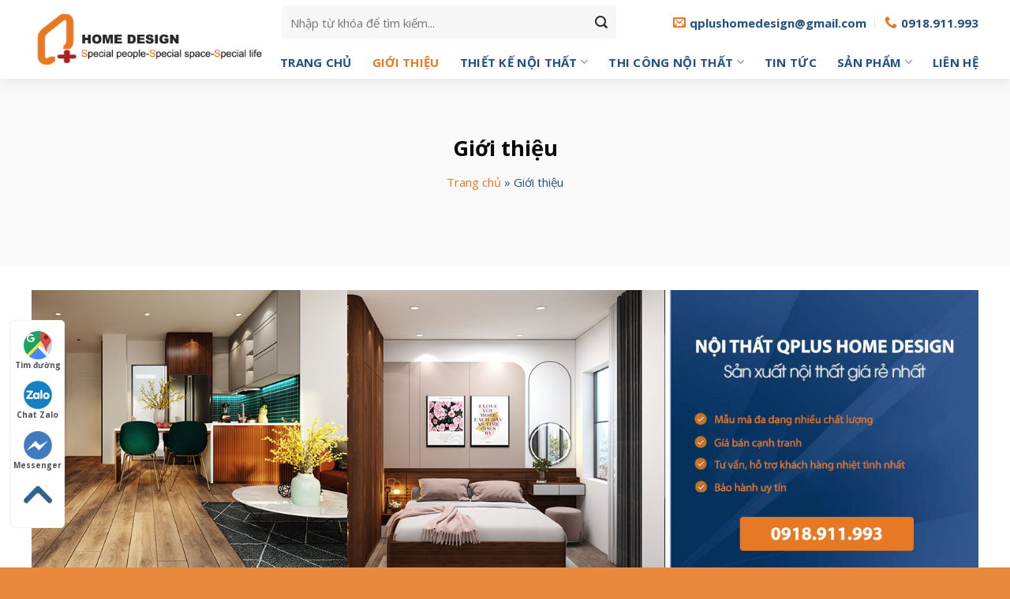

--- FILE ---
content_type: text/html; charset=UTF-8
request_url: https://qplus.vn/gioi-thieu/
body_size: 20572
content:
<!DOCTYPE html>
<!--[if IE 9 ]> <html lang="vi" class="ie9 loading-site no-js"> <![endif]-->
<!--[if IE 8 ]> <html lang="vi" class="ie8 loading-site no-js"> <![endif]-->
<!--[if (gte IE 9)|!(IE)]><!--><html lang="vi" class="loading-site no-js"> <!--<![endif]-->
<head>
	<meta charset="UTF-8" />
	<link rel="profile" href="http://gmpg.org/xfn/11" />
	<link rel="pingback" href="https://qplus.vn/xmlrpc.php" />

	<script>(function(html){html.className = html.className.replace(/\bno-js\b/,'js')})(document.documentElement);</script>

	<!-- This site is optimized with the Yoast SEO Premium plugin v14.0.4 - https://yoast.com/wordpress/plugins/seo/ -->
	<title>Giới thiệu - Qplus home design</title>
	<meta name="robots" content="index, follow" />
	<meta name="googlebot" content="index, follow, max-snippet:-1, max-image-preview:large, max-video-preview:-1" />
	<meta name="bingbot" content="index, follow, max-snippet:-1, max-image-preview:large, max-video-preview:-1" />
	<link rel="canonical" href="https://qplus.vn/gioi-thieu/" />
	<meta property="og:locale" content="vi_VN" />
	<meta property="og:type" content="article" />
	<meta property="og:title" content="Giới thiệu - Qplus home design" />
	<meta property="og:url" content="https://qplus.vn/gioi-thieu/" />
	<meta property="og:site_name" content="QPLUS HOME DESIGN / Special people - Special space - Special life" />
	<meta property="article:publisher" content="https://www.facebook.com/QplusHomeDesign" />
	<meta property="article:modified_time" content="2022-02-10T03:35:36+00:00" />
	<meta name="twitter:card" content="summary_large_image" />
	<script type="application/ld+json" class="yoast-schema-graph">{"@context":"https://schema.org","@graph":[{"@type":"Organization","@id":"https://qplus.vn/#organization","name":"C\u00d4NG TY TNHH T\u01af V\u1ea4N V\u00c0 THI\u1ebeT K\u1ebe KI\u1ebeN TR\u00daC Q+ VI\u1ec6T NAM","url":"https://qplus.vn/","sameAs":["https://www.facebook.com/QplusHomeDesign"],"logo":{"@type":"ImageObject","@id":"https://qplus.vn/#logo","inLanguage":"vi","url":"https://qplus.vn/wp-content/uploads/2021/12/logoqplus1.png","width":780,"height":176,"caption":"C\u00d4NG TY TNHH T\u01af V\u1ea4N V\u00c0 THI\u1ebeT K\u1ebe KI\u1ebeN TR\u00daC Q+ VI\u1ec6T NAM"},"image":{"@id":"https://qplus.vn/#logo"}},{"@type":"WebSite","@id":"https://qplus.vn/#website","url":"https://qplus.vn/","name":"QPLUS HOME DESIGN / Special people - Special space - Special life","description":"ng\u01b0\u1eddi \u0111\u1eb7c bi\u1ec7t - kh\u00f4ng gian \u0111\u1eb7c bi\u1ec7t - cu\u1ed9c s\u1ed1ng \u0111\u1eb7c bi\u1ec7t","publisher":{"@id":"https://qplus.vn/#organization"},"potentialAction":[{"@type":"SearchAction","target":"https://qplus.vn/?s={search_term_string}","query-input":"required name=search_term_string"}],"inLanguage":"vi"},{"@type":"WebPage","@id":"https://qplus.vn/gioi-thieu/#webpage","url":"https://qplus.vn/gioi-thieu/","name":"Gi\u1edbi thi\u1ec7u - Qplus home design","isPartOf":{"@id":"https://qplus.vn/#website"},"datePublished":"2020-08-24T08:56:27+00:00","dateModified":"2022-02-10T03:35:36+00:00","breadcrumb":{"@id":"https://qplus.vn/gioi-thieu/#breadcrumb"},"inLanguage":"vi","potentialAction":[{"@type":"ReadAction","target":["https://qplus.vn/gioi-thieu/"]}]},{"@type":"BreadcrumbList","@id":"https://qplus.vn/gioi-thieu/#breadcrumb","itemListElement":[{"@type":"ListItem","position":1,"item":{"@type":"WebPage","@id":"https://qplus.vn/","url":"https://qplus.vn/","name":"Trang ch\u1ee7"}},{"@type":"ListItem","position":2,"item":{"@type":"WebPage","@id":"https://qplus.vn/gioi-thieu/","url":"https://qplus.vn/gioi-thieu/","name":"Gi\u1edbi thi\u1ec7u"}}]}]}</script>
	<!-- / Yoast SEO Premium plugin. -->


<meta name="viewport" content="width=device-width, initial-scale=1, maximum-scale=1" /><link rel='dns-prefetch' href='//fonts.googleapis.com' />
<link rel='dns-prefetch' href='//s.w.org' />
<link rel="alternate" type="application/rss+xml" title="Dòng thông tin QPLUS HOME DESIGN / Special people - Special space - Special life &raquo;" href="https://qplus.vn/feed/" />
<link rel="alternate" type="application/rss+xml" title="Dòng phản hồi QPLUS HOME DESIGN / Special people - Special space - Special life &raquo;" href="https://qplus.vn/comments/feed/" />
<link rel='stylesheet' id='wc-block-vendors-style-css'  href='https://qplus.vn/wp-content/plugins/woocommerce/packages/woocommerce-blocks/build/vendors-style.css?ver=3.1.0' type='text/css' media='all' />
<link rel='stylesheet' id='wc-block-style-css'  href='https://qplus.vn/wp-content/plugins/woocommerce/packages/woocommerce-blocks/build/style.css?ver=3.1.0' type='text/css' media='all' />
<link rel='stylesheet' id='contact-form-7-css'  href='https://qplus.vn/wp-content/plugins/contact-form-7/includes/css/styles.css?ver=5.2.2' type='text/css' media='all' />
<link rel='stylesheet' id='toc-screen-css'  href='https://qplus.vn/wp-content/plugins/table-of-contents-plus/screen.min.css?ver=2002' type='text/css' media='all' />
<style id='woocommerce-inline-inline-css' type='text/css'>
.woocommerce form .form-row .required { visibility: visible; }
</style>
<link rel='stylesheet' id='flatsome-icons-css'  href='https://qplus.vn/wp-content/themes/flatsome/assets/css/fl-icons.css?ver=3.12' type='text/css' media='all' />
<link rel='stylesheet' id='flatsome-main-css'  href='https://qplus.vn/wp-content/themes/flatsome/assets/css/flatsome.css?ver=3.12.2' type='text/css' media='all' />
<link rel='stylesheet' id='flatsome-shop-css'  href='https://qplus.vn/wp-content/themes/flatsome/assets/css/flatsome-shop.css?ver=3.12.2' type='text/css' media='all' />
<link rel='stylesheet' id='flatsome-style-css'  href='https://qplus.vn/wp-content/themes/funiture/style.css?ver=3.0' type='text/css' media='all' />
<link rel='stylesheet' id='flatsome-googlefonts-css'  href='//fonts.googleapis.com/css?family=Open+Sans%3Aregular%2C700%2Cregular%7C-apple-system%2C+BlinkMacSystemFont%2C+%22Segoe+UI%22%2C+Roboto%2C+Oxygen-Sans%2C+Ubuntu%2C+Cantarell%2C+%22Helvetica+Neue%22%2C+sans-serif%3Aregular%2C700%7CDancing+Script%3Aregular%2C400&#038;display=swap&#038;ver=3.9' type='text/css' media='all' />
<script type='text/javascript' src='https://qplus.vn/wp-includes/js/jquery/jquery.js?ver=1.12.4-wp' id='jquery-core-js'></script>
<link rel="https://api.w.org/" href="https://qplus.vn/wp-json/" /><link rel="alternate" type="application/json" href="https://qplus.vn/wp-json/wp/v2/pages/22" /><link rel="EditURI" type="application/rsd+xml" title="RSD" href="https://qplus.vn/xmlrpc.php?rsd" />
<link rel="wlwmanifest" type="application/wlwmanifest+xml" href="https://qplus.vn/wp-includes/wlwmanifest.xml" /> 
<meta name="generator" content="WordPress 5.5.17" />
<meta name="generator" content="WooCommerce 4.5.5" />
<link rel='shortlink' href='https://qplus.vn/?p=22' />
<link rel="alternate" type="application/json+oembed" href="https://qplus.vn/wp-json/oembed/1.0/embed?url=https%3A%2F%2Fqplus.vn%2Fgioi-thieu%2F" />
<link rel="alternate" type="text/xml+oembed" href="https://qplus.vn/wp-json/oembed/1.0/embed?url=https%3A%2F%2Fqplus.vn%2Fgioi-thieu%2F&#038;format=xml" />
<style type="text/css">div#toc_container {width: 100%;}</style><style>.bg{opacity: 0; transition: opacity 1s; -webkit-transition: opacity 1s;} .bg-loaded{opacity: 1;}</style><!--[if IE]><link rel="stylesheet" type="text/css" href="https://qplus.vn/wp-content/themes/flatsome/assets/css/ie-fallback.css"><script src="//cdnjs.cloudflare.com/ajax/libs/html5shiv/3.6.1/html5shiv.js"></script><script>var head = document.getElementsByTagName('head')[0],style = document.createElement('style');style.type = 'text/css';style.styleSheet.cssText = ':before,:after{content:none !important';head.appendChild(style);setTimeout(function(){head.removeChild(style);}, 0);</script><script src="https://qplus.vn/wp-content/themes/flatsome/assets/libs/ie-flexibility.js"></script><![endif]-->	<noscript><style>.woocommerce-product-gallery{ opacity: 1 !important; }</style></noscript>
	<link rel="icon" href="https://qplus.vn/wp-content/uploads/2022/02/cropped-qplusnho-32x32.png" sizes="32x32" />
<link rel="icon" href="https://qplus.vn/wp-content/uploads/2022/02/cropped-qplusnho-192x192.png" sizes="192x192" />
<link rel="apple-touch-icon" href="https://qplus.vn/wp-content/uploads/2022/02/cropped-qplusnho-180x180.png" />
<meta name="msapplication-TileImage" content="https://qplus.vn/wp-content/uploads/2022/02/cropped-qplusnho-270x270.png" />
<style id="custom-css" type="text/css">:root {--primary-color: #e77924;}.full-width .ubermenu-nav, .container, .row{max-width: 1230px}.row.row-collapse{max-width: 1200px}.row.row-small{max-width: 1222.5px}.row.row-large{max-width: 1260px}.header-main{height: 57px}#logo img{max-height: 57px}#logo{width:287px;}#logo img{padding:2px 0;}.header-bottom{min-height: 43px}.header-top{min-height: 30px}.transparent .header-main{height: 30px}.transparent #logo img{max-height: 30px}.has-transparent + .page-title:first-of-type,.has-transparent + #main > .page-title,.has-transparent + #main > div > .page-title,.has-transparent + #main .page-header-wrapper:first-of-type .page-title{padding-top: 80px;}.header.show-on-scroll,.stuck .header-main{height:50px!important}.stuck #logo img{max-height: 50px!important}.search-form{ width: 86%;}.header-bg-color, .header-wrapper {background-color: rgba(255,255,255,0.9)}.header-bottom {background-color: #ffffff}.stuck .header-main .nav > li > a{line-height: 21px }.header-bottom-nav > li > a{line-height: 16px }@media (max-width: 549px) {.header-main{height: 70px}#logo img{max-height: 70px}}.nav-dropdown{font-size:100%}/* Color */.accordion-title.active, .has-icon-bg .icon .icon-inner,.logo a, .primary.is-underline, .primary.is-link, .badge-outline .badge-inner, .nav-outline > li.active> a,.nav-outline >li.active > a, .cart-icon strong,[data-color='primary'], .is-outline.primary{color: #e77924;}/* Color !important */[data-text-color="primary"]{color: #e77924!important;}/* Background Color */[data-text-bg="primary"]{background-color: #e77924;}/* Background */.scroll-to-bullets a,.featured-title, .label-new.menu-item > a:after, .nav-pagination > li > .current,.nav-pagination > li > span:hover,.nav-pagination > li > a:hover,.has-hover:hover .badge-outline .badge-inner,button[type="submit"], .button.wc-forward:not(.checkout):not(.checkout-button), .button.submit-button, .button.primary:not(.is-outline),.featured-table .title,.is-outline:hover, .has-icon:hover .icon-label,.nav-dropdown-bold .nav-column li > a:hover, .nav-dropdown.nav-dropdown-bold > li > a:hover, .nav-dropdown-bold.dark .nav-column li > a:hover, .nav-dropdown.nav-dropdown-bold.dark > li > a:hover, .is-outline:hover, .tagcloud a:hover,.grid-tools a, input[type='submit']:not(.is-form), .box-badge:hover .box-text, input.button.alt,.nav-box > li > a:hover,.nav-box > li.active > a,.nav-pills > li.active > a ,.current-dropdown .cart-icon strong, .cart-icon:hover strong, .nav-line-bottom > li > a:before, .nav-line-grow > li > a:before, .nav-line > li > a:before,.banner, .header-top, .slider-nav-circle .flickity-prev-next-button:hover svg, .slider-nav-circle .flickity-prev-next-button:hover .arrow, .primary.is-outline:hover, .button.primary:not(.is-outline), input[type='submit'].primary, input[type='submit'].primary, input[type='reset'].button, input[type='button'].primary, .badge-inner{background-color: #e77924;}/* Border */.nav-vertical.nav-tabs > li.active > a,.scroll-to-bullets a.active,.nav-pagination > li > .current,.nav-pagination > li > span:hover,.nav-pagination > li > a:hover,.has-hover:hover .badge-outline .badge-inner,.accordion-title.active,.featured-table,.is-outline:hover, .tagcloud a:hover,blockquote, .has-border, .cart-icon strong:after,.cart-icon strong,.blockUI:before, .processing:before,.loading-spin, .slider-nav-circle .flickity-prev-next-button:hover svg, .slider-nav-circle .flickity-prev-next-button:hover .arrow, .primary.is-outline:hover{border-color: #e77924}.nav-tabs > li.active > a{border-top-color: #e77924}.widget_shopping_cart_content .blockUI.blockOverlay:before { border-left-color: #e77924 }.woocommerce-checkout-review-order .blockUI.blockOverlay:before { border-left-color: #e77924 }/* Fill */.slider .flickity-prev-next-button:hover svg,.slider .flickity-prev-next-button:hover .arrow{fill: #e77924;}/* Background Color */[data-icon-label]:after, .secondary.is-underline:hover,.secondary.is-outline:hover,.icon-label,.button.secondary:not(.is-outline),.button.alt:not(.is-outline), .badge-inner.on-sale, .button.checkout, .single_add_to_cart_button, .current .breadcrumb-step{ background-color:#e77924; }[data-text-bg="secondary"]{background-color: #e77924;}/* Color */.secondary.is-underline,.secondary.is-link, .secondary.is-outline,.stars a.active, .star-rating:before, .woocommerce-page .star-rating:before,.star-rating span:before, .color-secondary{color: #e77924}/* Color !important */[data-text-color="secondary"]{color: #e77924!important;}/* Border */.secondary.is-outline:hover{border-color:#e77924}body{font-size: 100%;}@media screen and (max-width: 549px){body{font-size: 100%;}}body{font-family:"Open Sans", sans-serif}body{font-weight: 0}body{color: #262626}.nav > li > a {font-family:"-apple-system, BlinkMacSystemFont, "Segoe UI", Roboto, Oxygen-Sans, Ubuntu, Cantarell, "Helvetica Neue", sans-serif", sans-serif;}.mobile-sidebar-levels-2 .nav > li > ul > li > a {font-family:"-apple-system, BlinkMacSystemFont, "Segoe UI", Roboto, Oxygen-Sans, Ubuntu, Cantarell, "Helvetica Neue", sans-serif", sans-serif;}.nav > li > a {font-weight: 700;}.mobile-sidebar-levels-2 .nav > li > ul > li > a {font-weight: 700;}h1,h2,h3,h4,h5,h6,.heading-font, .off-canvas-center .nav-sidebar.nav-vertical > li > a{font-family: "Open Sans", sans-serif;}h1,h2,h3,h4,h5,h6,.heading-font,.banner h1,.banner h2{font-weight: 700;}h1,h2,h3,h4,h5,h6,.heading-font{color: #0a0a0a;}.alt-font{font-family: "Dancing Script", sans-serif;}.alt-font{font-weight: 400!important;}.header:not(.transparent) .header-bottom-nav.nav > li > a{color: #235180;}.header:not(.transparent) .header-bottom-nav.nav > li > a:hover,.header:not(.transparent) .header-bottom-nav.nav > li.active > a,.header:not(.transparent) .header-bottom-nav.nav > li.current > a,.header:not(.transparent) .header-bottom-nav.nav > li > a.active,.header:not(.transparent) .header-bottom-nav.nav > li > a.current{color: #e77924;}.header-bottom-nav.nav-line-bottom > li > a:before,.header-bottom-nav.nav-line-grow > li > a:before,.header-bottom-nav.nav-line > li > a:before,.header-bottom-nav.nav-box > li > a:hover,.header-bottom-nav.nav-box > li.active > a,.header-bottom-nav.nav-pills > li > a:hover,.header-bottom-nav.nav-pills > li.active > a{color:#FFF!important;background-color: #e77924;}a{color: #e77924;}a:hover{color: #1e73be;}.tagcloud a:hover{border-color: #1e73be;background-color: #1e73be;}.widget a{color: #3a3a3a;}.widget a:hover{color: #e77924;}.widget .tagcloud a:hover{border-color: #e77924; background-color: #e77924;}.products.has-equal-box-heights .box-image {padding-top: 100%;}@media screen and (min-width: 550px){.products .box-vertical .box-image{min-width: 300px!important;width: 300px!important;}}.absolute-footer, html{background-color: rgba(231,121,36,0.88)}/* Custom CSS */@font-face {font-family: 'SFU Futura';src: url('/wp-content/themes/funiture/font/SFUFuturaBold.eot');src: url('/wp-content/themes/funiture/font/SFUFuturaBold.eot?#iefix') format('embedded-opentype'),url('/wp-content/themes/funiture/font/SFUFuturaBold.woff2') format('woff2'),url('/wp-content/themes/funiture/font/SFUFuturaBold.woff') format('woff'),url('/wp-content/themes/funiture/font/SFUFuturaBold.ttf') format('truetype');font-weight: bold;font-style: normal;}@font-face {font-family: 'SFU Futura';src: url('/wp-content/themes/funiture/font/SFUFutura.eot');src: url('/wp-content/themes/funiture/font/SFUFutura.eot?#iefix') format('embedded-opentype'),url('/wp-content/themes/funiture/font/SFUFutura.woff2') format('woff2'),url('/wp-content/themes/funiture/font/SFUFutura.woff') format('woff'),url('/wp-content/themes/funiture/font/SFUFutura.ttf') format('truetype');font-weight: normal;font-style: normal;}.category-section .section-title-normal {background: white;border-bottom: 2px solid #e77924;border-top-left-radius: 5px;border-top-right-radius: 5px;}.category-section .section-title-normal span:after {border: 25px solid #225280;MARGIN-LEFT: 15PX;border-right-color: transparent;border-top-color: transparent;margin-top: -12px;left: auto;content: "";clear: both;display: inline-block;position: absolute;}.category-section .section-title-normal span {background: #225280;color: white;padding-right: 15px;margin-right: 15px;padding-bottom: 12px;border-bottom: 0;padding-left: 15px;margin-bottom: 0;border-top-left-radius: 5px;padding-top: 12px;font-size: 20px;color: white!important;}.category-section .section-title a { color: #225280;display: block;padding-left: 15px;margin-left: auto;padding-right: 10px;font-weight: 400;font-size: 14px;background: #efefef;margin-right: 15px;padding: 4px 10px;border-radius: 4px;}.category-section .product-small {background: white;margin-bottom: 20px;}.archive img.size-full.alignnone{margin-bottom: 0;border-radius:7px}.category-section .img-inner{margin-bottom:20px; border-radius:7px}.category-section .col{padding-bottom:0}.category-section .product-small .box-text{border-bottom-left-radius:5px; border-bottom-right-radius:5px}.category-section .section-title-container {margin-bottom:5px;}.category-section .product-small .box-text{background:white;padding-bottom: 20px;padding-left: 10px;padding-right: 10px;}.category-section .product-small .box-text .product-title a, .archive .product-small .box-text .product-title a {margin-top: 5px;font-size: 16px;color: #166fbf;}.category-section .product-small .price span.amount {font-family: "barlow",sans-serif;font-size: 16px;color: black;font-weight: 400;}.archive-page-header .large-12 img.size-full.alignnone {margin-bottom: 0;}.chat-vang h3, .chat-luong-section h3{background: #ffa700;margin-bottom: 0;padding: 10px;color: white;border-top-left-radius: 7px;border-top-right-radius: 7px;text-align: center;text-transform: uppercase;font-size: 21px;} .chat-vang img{border-radius:7px}.blog-single .chat-vang{padding:0!important}.chat-vang ul{border-bottom-left-radius:7px; border-bottom-right-radius:7px; padding:20px !important; background: #fffcf2;border: 2px dashed #ffa700;}.archive-page-header .large-12 img{width:100%}.archive-page-header .large-12{padding-left:7px;padding-right:7px;padding-bottom:0}.archive .page-title{margin-bottom:25px; font-family: "SFU Futura", sans-serif;font-weight: bold;font-size: 23px;color: #225280;}.home h2, .chat-luong-section h2, .kinh-nghiem-section h2{color: #225280;font-family:"SFU Futura", sans-serif; font-weight:bold;}.blog-single .entry-title{font-size:22px}.is-divider{display:none}.entry-content {padding-top: 0;padding-bottom: 0;}.blog-single .entry-header-text{padding-bottom: 10px;margin-bottom: 15px;}.blog-single .entry-content h2, .page-right-sidebar .page-inner h2{font-size:19px}.blog-single .entry-content h3, .page-right-sidebar .page-inner h2{font-size:18px}.blog-single .entry-content h4, .page-right-sidebar .page-inner h4{font-size:17px}.blog-single .entry-content h5, .page-right-sidebar .page-inner h5{font-size:16px}.blog-single .blog-share{text-align:left}.xem-them .tieu-de-xem-them {font-weight: 700;display: block;margin-bottom: 10px;font-size: 17px;color: #e77924}.xem-them ul li {margin-bottom: 3px;}.xem-them ul li a {font-weight: 700;font-size: 16px;color: #225280;}.xem-them ul li a:hover {text-decoration: underline;color: #e77924;}.blog-single .entry-meta {text-transform: none;font-size: 14px;letter-spacing: 0;color: gray;border-top: 1px solid #e2e2e2;border-bottom: 1px solid #e2e2e2;padding: 10px;background: #f9f9f9;}.danh-muc {margin-bottom: 15px;}.danh-muc span.title, .the-tim-kiem span.title {border-radius: 4px;background: #225280;padding: 4px 10px;color: white;margin-right: 5px;}.danh-muc a, .the-tim-kiem a {line-height:32px;font-size:14px;border-radius: 4px;margin-bottom: 10px;padding: 4px 10px;background: #dedede;color: #464646;}.danh-muc a:hover, .the-tim-kiem a:hover {background: #e77924;color: white;}.bai-viet-lien-quan {margin-top: 15px;}.bai-viet-lien-quan h3 {font-size: 17px;color: #e77924; margin-bottom:15px}.bai-viet-lien-quan ul {margin-bottom: 0;display: inline-block;width: 100%;}.bai-viet-lien-quan ul li {list-style: none;width:33.33%;color: graytext;float: left;padding-left: 4px;padding-right: 5px;}.bai-viet-lien-quan h4:hover{text-decoration:underline; color:#e77924}.bai-viet-lien-quan ul li .box-image img {height: 180px;border-radius: 4px;object-fit: cover;object-position: center;}.bai-viet-lien-quan h4 {font-size: 15px;color: black;line-height: 19px;padding-top: 7px;height: 64px;overflow: hidden;}.blog-single .large-3{padding-left:0}#logo img {max-height: 70px;position: absolute;margin-top: -14px;}.header-search-form-wrapper input {border: none;border-radius: 4px!important;height: 43px;background: #f5f5f5;font-size: 15px;box-shadow: none;}#header-contact li a span{text-transform: none;letter-spacing: 0;font-size: 15px;color: #235180;}.header .icon-envelop:before, .header .icon-phone:before { color: #e77a27;}.header-bottom-nav > li > a{font-size:15px}.nav-dropdown{padding:0px; border:none; }.nav-dropdown li a{margin: 0 !important;padding: 8px 10px!important;font-size: 15px;color: #3a3a3a;}.slider-nav-light .flickity-prev-next-button svg, .slider-nav-light .flickity-prev-next-button .arrow {background: white;border-radius: 99%;box-shadow: 2px 2px 6px #00000036;fill: #225280;}.du-an-section ul li.tab {background: #002855 !important;}.du-an-section ul li.tab a {display: block;padding: 6px 35px;color: #fff;font-size: 15px;font-weight: normal;}.du-an-section ul li.tab a:hover, .du-an-section ul li.tab.active a{background:#e77924}.tab-panels .blog-post-inner {opacity: 0;}.du-an-section .post-item .box-text {padding: 0;}.tab-panels .blog-post-inner h5.post-title {font-size: 15px;color: rgb(184 224 255);font-weight: normal;background: #002855e3;padding: 10px;}.thiet-ke-section h2{margin-bottom:30px}.thiet-ke-section .box-text.text-center, .thi-cong-section .box-text.text-center {padding-top: .7em;padding-bottom: .7em;position: absolute;bottom: 0px;background-color: rgba(0, 0, 0, 0.5);}.thiet-ke-section .box-text.text-center h4, .thi-cong-section .box-text.text-center h4 {font-size: 16px;color: #fff;margin: 0;}.tab-panels .box-blog-post:hover .blog-post-inner {opacity: 1;transition-duration: 0.8s;}.box-blog-post .is-divider{display:none}.nav-dropdown li a:hover{color:#1e73be !important;text-decoration:underline}.header{box-shadow: 2px 2px 20px #00000017;}.flickity-page-dots .dot{width:12px; height:12px}.thiet-ke-section .col-inner .has-hover:hover, .thi-cong-section .col-inner .has-hover:hover {border: 1px solid #e77924;}.chat-luong-section hr {opacity: 1;margin-bottom: 15px;border: 0;height: 1px;background-image: linear-gradient(to right,rgba(0,0,0,0),rgb(2,103,142),rgba(0,0,0,0));}.du-an-section{padding-bottom:10px !important}.person-title{color: #e77924;letter-spacing: 0;}.du-an-section .tabbed-content .nav{margin-bottom: 10px;border-bottom: 2px solid #e77924;}.du-an-section.gioi-thieu-section p{font-size:16px}.gioi-thieu-section img{padding:10px; background:white; border-radius:10px}.chat-luong-section .post-item .post-title { border-radius: 10px;background: white;padding: 10px 0;font-size: 18px;}.chat-luong-section .col.large-12{padding-bottom:0}.chat-luong-section ul li, .chat-vang ul li{margin-bottom:6px;list-style: none;background-image: url(/wp-content/uploads/2020/09/check.png);background-repeat: no-repeat;background-position-y: center;background-position-x: 0;padding-left: 20px;margin-left: 0;color: #24537b;font-weight: bold;}.nut-xem-them{ letter-spacing:0; font-weight:normal }.thiet-ke-section .col.large-12{padding-bottom:0}.gioi-thieu-section .col, .du-an-section .col.large-12{padding-bottom:0}.chat-luong-section .post-item .box-image{border-radius:10px}.row-button{margin-top:10px !important}.chat-luong-section .post-item .post-title:hover{color:#e77924}.chat-luong-section ul{ margin-bottom: 0;padding: 30px;box-shadow: 2px 2px 20px #0000000a;background: #fffce6;border: 2px dashed #ff5400;}.chat-luong-section{padding-bottom:0 !important}.kinh-nghiem-section .col.large-12{padding-bottom:0}.list-post .post-item .box-text{padding-bottom:0}.list-post .post-item .post-title{color:#225280}.list-post .post-item .post-title:hover{color:#e77924}.kinh-nghiem-section img{border-radius:7px}.san-pham-section ul li{list-style: none;float: left;display: inline-block;margin: 0 6px;border: 2px solid #eaeaea;padding: 5px 12px;border-radius: 20px;margin-bottom: 15px;}.san-pham-section ul li a{font-size:14px; color: #225290;}.san-pham-section ul{display:inline-block; text-align:center; margin-bottom:0}.san-pham-section .col.large-12{padding-bottom:0}.san-pham-section ul li:hover{border:2px solid #e77924}.san-pham-section ul li:hover a{color:#e77924}.product-small.box {border: 1px solid #ebebeb;border-radius: 5px;}.product-small.box:hover {border-color:#e77924!important;}.badge-container {display:none}.product-small.box .box-image {border-top-left-radius: 5px;border-top-right-radius: 5px;}.product-small.box .box-text.text-center {padding: 0px 10px 10px 10px;}.product-small.box .product-title {font-size: 14px;font-weight: 700;margin-top: 6px;}.product-small.box .pwb-brands-in-loop {position: absolute;top: 10px;left: 50%;width: 100%;}.product-small.box .pwb-brands-in-loop span {position: relative;left: -50%;text-transform: uppercase;}.price-wrapper .price {display: unset;}.product-small.box span.amount {font-weight: 400;}ins .woocommerce-Price-amount {color: #ef1e1e;font-size:16px}.badge-container .badge {height: 20px!important;width: 38px!important;}.badge-inner.on-sale {border-radius: 4px!important;}.badge-container .badge .badge-inner .onsale {font-size: 12px!important;}.star-rating span:before, .star-rating:before, .woocommerce-page .star-rating:before, .stars a:hover:after, .stars a.active:after {color: #fdd835;}.center-page .entry-header {background-image: url(/wp-content/uploads/2020/09/bkg_breadcrumbs.jpg);background-repeat: no-repeat;min-height: 238px;padding: 70px 0;}.san-pham-section .col{padding-left:7px;padding-right:7px}.page-gioi-thieu .col{padding-bottom:0}.product-small.box .product-title a{ margin: 0;color: #225280;font-size: 15px;}.product-small.box .product-title a:hover{color:#225280}.banner img{border-radius:7px}.footer-secondary {padding: 0;}.product-small .price bdi{color:red !important}.product-small .price del span, .product-small .price del bdi, .product-small .price{font-size:15px !important; color:gray !important}a.back-to-top{bottom:80px; background: #e77924 !important;color: white !important;border: none !important;}.woocommerce-result-count, .woocommerce-ordering, .woocommerce-ordering select {font-size: 15px;}.widget .is-divider{display:none}.recent-blog-posts {padding: 10px;}.recent-blog-posts a {font-weight: bold;font-size: 15px;}.recent-blog-posts a:hover{color:#e77924}.hotline {background: #e77924 !important;border-radius: 4px;font-weight: normal;text-transform: none;padding: 3px 0;}.chat-facebook {background: #1664b2 !important;border-radius: 4px;font-weight: normal;text-transform: none;padding: 3px 0;}.single-product .product-info .price del bdi{font-size:15px; color:gray !important}.product-short-description{margin-top:10px}.woocommerce-tabs ul.tabs li a{padding-left: 15px;padding-right: 15px;background: #d8d8d8;border-top-left-radius: 5px;border-top-right-radius: 5px;color: #777777;letter-spacing: 0;font-size: 15px;}.woocommerce-tabs ul.tabs li a:hover, .woocommerce-tabs ul.tabs li.active a{background:#225280; color:white}.archive .breadcrumbs {text-align: center;padding: 107px 0;background-size: cover;}.shop-page-title .page-title-inner {max-width: 100%;padding: 0;}.shop-page-title .page-title-inner{background: url(/wp-content/uploads/2020/09/bkg_breadcrumbs.jpg) center no-repeat;text-align: center;}.khuyen-mai {color: #5f9025;background: #ebf6e0;border: 1px solid #b3dc82;padding: 10px 15px;margin-bottom: 15px;border-radius: 3px;font-size: 15px;}.archive.woocommerce .container.flex-col {background: #f6f6f6;margin-bottom: 10px;padding: 0px 20px;}.archive.woocommerce h1 {color: #225280;text-align: center;position: relative;top: 110px;font-size: 30px;}#breadcrumbs {margin-bottom:10px;font-size: 15px;color: #225280;}.nav-line>li>a:before{display:none}.woocommerce-tabs ul.tabs li{margin:0; margin-right:5px;}.woocommerce-tabs ul.tabs{border-bottom:0}.product-footer .woocommerce-tabs {padding: 0;border-top: 0;}.product-main{padding-bottom:0; padding-top:30px!important} .product-main.woocommerce-tabs .tabs{margin-top:0 !important}.contact-button .col{padding-bottom:0}.product_meta>span{font-size:14px}.single-product .product-info .price span.amount{font-size: 19px;color:red}.single-product .product-info .product-title{font-size: 21px;margin-bottom: 0px;}.khuyen-mai ul li{font-size: 15px;margin-bottom: 0;color: #e77924;font-weight: normal;background-image: url(/wp-content/uploads/2020/09/check.png);background-repeat: no-repeat;background-position-y: center;background-position-x: 0;padding-left: 20px;list-style: none;margin-left: 0;}.khuyen-mai ul {margin-bottom:0}.product-short-description ul, .product-short-description ol{margin-bottom:10px}.product-short-description ul li, .product-short-description ol li{font-size:14px;margin-bottom:5px}.product-short-description p{font-size: 14px;margin-bottom: 10px;}.product_list_widget, .flatsome_recent_posts ul{border:1px solid #f7f7f7;}.product_list_widget .product-title{font-size:15px}ul.product_list_widget li{padding: 10px 5px 5px 75px;}ul.product_list_widget li img{margin-left:5px;border-radius:99%}span.widget-title{background: #225280;display: block;padding: 12px 10px;letter-spacing: 0;color: white;}.product_list_widget span bdi{color:red}.product_list_widget del span bdi{color:gray !important; font-size:14px}.single-product .large-3{padding-top:30px;padding-left:0}.single-product .large-9{border-right:none !important}.woocommerce-breadcrumb{font-size:15px;}.woocommerce-breadcrumb a{color:#e77924}.archive .category-page-row .flex-col {text-align: right;margin-bottom:20px;background: #f6f6f6;padding: 0px 20px;}ul.product-categories{border: 1px solid #f6f6f6;}ul.product-categories li a{text-transform: uppercase;font-weight: bold;font-size: 14px;color: #6b6b6b;padding-top: 8px;padding-bottom: 8px;}ul.product-categories li:hover{background:#e77924}ul.product-categories li:hover a{color:white}ul.product-categories li{padding-left:10px;padding-right:10px}.related h3{letter-spacing: 0;color: #225280;margin-bottom:0}#comments{padding:0}h3.woocommerce-Reviews-title{color: #225280;font-size: 17px;margin-bottom: 0;}.commentlist li .comment-text, .comment-list li .comment-text {padding: 0 0 0 15px;}.woocommerce-review__published-date{font-size: 13px;color: gray;}.woocommerce-review__author{font-size: 15px;color: #71c043;}.commentlist li .description, .comment-list li .description {font-style:normal;font-size: 15px;}.woocommerce-noreviews{font-size:15px}.form-submit input[type='submit']{border-radius:5px; margin-bottom:0}form{margin-bottom:0}#review_form .review-form-inner{border: 0;padding: 0px;}#reply-title{color:#225280; font-size:17px}.comment-form-rating label,.comment-form-comment label{font-weight: normal;}.nav-tabs+.tab-panels {border: 1px solid #ececec;}.single-product #comments, .single-product #review_form_wrapper{padding:0 20px; flex-basis:100%; max-width:100%}textarea#comment{box-shadow: none;border: none;background: #f7f7f7;}.commentlist li, .comment-list li {list-style: none;padding: 1em 0 0 0;margin-left: 0 !important;}.commentlist .description p{margin-bottom:0}.commentlist .star-rating {margin: 0 0 5px;}.chat-luong-section img{border-radius:7px}.form-dien-thoai form {margin-bottom: 0;}.form-dien-thoai .form-sdt .left {float: left;width: 85%;display: inline-block;}.form-dien-thoai .form-sdt .right {width: 15%;float: left;display: inline-block;}.form-dien-thoai input[type='tel'] {font-size:15px;margin-bottom: 0;border-radius: 0;box-shadow: 0px 0px 0px;}.form-dien-thoai .form-sdt {display: inline-block;width: 100%;}.form-dien-thoai {margin-top: 12px;background:#1664b2;padding: 15px;border-radius: 5px;}.form-dien-thoai label {background: url(https://qplus.vn/wp-content/uploads/2020/09/icon-phone.png) left top no-repeat;padding: 0 5px 0 52px;margin: 0px;text-align: left;font-weight: 400;font-size: 14px;color: white;margin-bottom: 11px;}.form-dien-thoai .wpcf7 input[type='submit'] {font-size:15px;border-radius: 0 !important;text-align: left;margin: 0;padding: 0 10px;}.archive .large-columns-3 .post-item .box-text{ position: absolute;bottom: 0;background-color: rgba(0,0,0,.6);width: 100%; padding: 20px 10px;}}.archive .large-columns-3 .post-item h5 {font-size: 17px;font-weight: 700;color: #dadada;}.archive .large-columns-3 .post-item {padding: 0 6px 10px!important;}.archive .page-numbers a{background: #225280;border: 2px solid #225280;color: white;}.archive .large-columns-3 .post-item .post-title{margin: 0;color: gainsboro;}.archive .badge{display:none}.archive .post-item .from_the_blog_excerpt{display:none}.form-lien-he{background: white;box-shadow: 2px 2px 40px #00000012;border-radius: 10px;padding: 30px;}.form-lien-he h3{color: #e77924;}.form-lien-he p.des{font-size:14px; margin-bottom:10px}.form-lien-he input{font-size:15px; box-shadow:none; border-radius:5px}.kinh-nghiem-section{padding-bottom:30px !important}.stuck .header-main{display:none}#toc_container{border: 1px solid #ececec;}#toc_container a{color: #0369ca;}/* Custom CSS Mobile */@media (max-width: 549px){#logo img{margin-top: 0px;position:inherit}.bai-viet-lien-quan ul li {width: 50%;}.archive .product-small.col, .related .product-small.col{flex-basis:100%; max-width:100%}.bai-viet-lien-quan ul li .box-image img {height: 90px;}.off-canvas:not(.off-canvas-center) .nav-vertical li>a {padding-left: 20px;padding-top: 12px;padding-bottom: 12px;letter-spacing: 0;color: #225280;font-size: 15px;}.form-flat input:not([type="submit"]){font-size:13px}.nav-slide-header .toggle{letter-spacing:0;color: #225280;}.mobile-sidebar-levels-1 .nav-slide>li>ul.children>li, .mobile-sidebar-levels-1 .nav-slide>li>.sub-menu>li{padding-left:0}.off-canvas:not(.off-canvas-center) .nav-vertical li ul li a{padding-top:6px;padding-bottom:6px}.gioi-thieu-section img {padding: 0;border-radius: 10px;}.du-an-section ul li.tab a {display: block;padding: 5px 11px;color: #fff;font-size: 13px;font-weight: normal;}.du-an-section ul li{margin-bottom:8px}.tab-panels .blog-post-inner {opacity: 1;}.tab-panels .blog-post-inner h5.post-title {color: rgb(255 255 255);background: #00000063;}.thiet-ke-section .box-text.text-center h4, .thi-cong-section .box-text.text-center h4 {font-size: 14px;font-weight:normal}.thiet-ke-section .box-text.text-center, .thi-cong-section .box-text.text-center{padding-left:5px;padding-right:5px}.stuck .header-main{display:block}#menu-footer-menu li{margin-left: 10px;margin-right: 10px;margin-bottom:15px}#menu-footer-menu li a{text-transform: none;letter-spacing: 0;font-size: 14px;font-weight: normal;}.footer-secondary{background: #6cb917;padding: 10px;border-radius: 5px;margin-bottom: 20px;color: white;font-size: 16px;font-weight: normal;}.thiet-ke-section .col.large-3{padding:0 2px 4px}.thiet-ke-section h2 {margin-bottom: 19px;margin-top: 20px;}.list-post .post-item{padding-bottom:10px}.list-sp .col{padding:0 5px 10px}#footer .col{flex-basis:100%; max-width:100%}.chat-luong-section ul li {background-position-y: 6px;}.center-page .entry-header {min-height: 139px;padding: 40px 0;}.page-gioi-thieu .col{padding-bottom:15px}.archive .large-columns-3 .post-item .box-text {position: initial;background: none;padding: 7px;} .archive .large-columns-3 .post-item{flex-basis:50%; max-width:50%}.archive .large-columns-3 .post-item .post-title {color: #4a4a4a;}.archive .product-small.col, .related .product-small.col{padding:0 5px 10px}.blog-single .large-9{padding-left:5px;padding-right:5px}#breadcrumbs {font-size: 13px}.blog-single .entry-title {font-size: 19px;}.xem-them ul li a {font-size: 14px;} .xem-them ul li {margin-bottom: 10px;}.bai-viet-lien-quan h4 {font-size: 13px;}.blog-single .entry-meta { font-size: 13px;}.blog-single .large-3{padding-left:5px;padding-right:5px}.single-product .nav-tabs+.tab-panels{padding:10px}.off-canvas-right .mfp-content, .off-canvas-left .mfp-content{width:335px}}.label-new.menu-item > a:after{content:"New";}.label-hot.menu-item > a:after{content:"Hot";}.label-sale.menu-item > a:after{content:"Sale";}.label-popular.menu-item > a:after{content:"Popular";}</style></head>

<body class="page-template page-template-page-blank-title-center page-template-page-blank-title-center-php page page-id-22 theme-flatsome woocommerce-no-js lightbox mobile-submenu-slide mobile-submenu-slide-levels-1 mobile-submenu-toggle catalog-mode">


<a class="skip-link screen-reader-text" href="#main">Skip to content</a>

<div id="wrapper">

	
	<header id="header" class="header has-sticky sticky-jump">
		<div class="header-wrapper">
			<div id="masthead" class="header-main ">
      <div class="header-inner flex-row container logo-left medium-logo-center" role="navigation">

          <!-- Logo -->
          <div id="logo" class="flex-col logo">
            <!-- Header logo -->
<a href="https://qplus.vn/" title="QPLUS HOME DESIGN / Special people &#8211; Special space &#8211; Special life - người đặc biệt &#8211; không gian đặc biệt &#8211; cuộc sống đặc biệt" rel="home">
    <img width="287" height="57" src="https://qplus.vn/wp-content/uploads/2021/12/logoqplus1.png" class="header_logo header-logo" alt="QPLUS HOME DESIGN / Special people &#8211; Special space &#8211; Special life"/><img  width="287" height="57" src="https://qplus.vn/wp-content/uploads/2021/12/logoqplus1.png" class="header-logo-dark" alt="QPLUS HOME DESIGN / Special people &#8211; Special space &#8211; Special life"/></a>
          </div>

          <!-- Mobile Left Elements -->
          <div class="flex-col show-for-medium flex-left">
            <ul class="mobile-nav nav nav-left ">
              <li class="header-search header-search-dropdown has-icon has-dropdown menu-item-has-children">
		<a href="#" aria-label="Tìm kiếm" class="is-small"><i class="icon-search" ></i></a>
		<ul class="nav-dropdown nav-dropdown-default">
	 	<li class="header-search-form search-form html relative has-icon">
	<div class="header-search-form-wrapper">
		<div class="searchform-wrapper ux-search-box relative form-flat is-normal"><form role="search" method="get" class="searchform" action="https://qplus.vn/">
	<div class="flex-row relative">
						<div class="flex-col flex-grow">
			<label class="screen-reader-text" for="woocommerce-product-search-field-0">Tìm kiếm:</label>
			<input type="search" id="woocommerce-product-search-field-0" class="search-field mb-0" placeholder="Nhập từ khóa để tìm kiếm..." value="" name="s" />
			<input type="hidden" name="post_type" value="product" />
					</div>
		<div class="flex-col">
			<button type="submit" value="Tìm kiếm" class="ux-search-submit submit-button secondary button icon mb-0">
				<i class="icon-search" ></i>			</button>
		</div>
	</div>
	<div class="live-search-results text-left z-top"></div>
</form>
</div>	</div>
</li>	</ul>
</li>
            </ul>
          </div>

          <!-- Left Elements -->
          <div class="flex-col hide-for-medium flex-left
            flex-grow">
            <ul class="header-nav header-nav-main nav nav-left  nav-uppercase" >
              <li class="header-search-form search-form html relative has-icon">
	<div class="header-search-form-wrapper">
		<div class="searchform-wrapper ux-search-box relative form-flat is-normal"><form role="search" method="get" class="searchform" action="https://qplus.vn/">
	<div class="flex-row relative">
						<div class="flex-col flex-grow">
			<label class="screen-reader-text" for="woocommerce-product-search-field-1">Tìm kiếm:</label>
			<input type="search" id="woocommerce-product-search-field-1" class="search-field mb-0" placeholder="Nhập từ khóa để tìm kiếm..." value="" name="s" />
			<input type="hidden" name="post_type" value="product" />
					</div>
		<div class="flex-col">
			<button type="submit" value="Tìm kiếm" class="ux-search-submit submit-button secondary button icon mb-0">
				<i class="icon-search" ></i>			</button>
		</div>
	</div>
	<div class="live-search-results text-left z-top"></div>
</form>
</div>	</div>
</li>            </ul>
          </div>

          <!-- Right Elements -->
          <div class="flex-col hide-for-medium flex-right">
            <ul class="header-nav header-nav-main nav nav-right  nav-uppercase">
              <li class="header-contact-wrapper">
		<ul id="header-contact" class="nav nav-divided nav-uppercase header-contact">
		
						<li class="">
			  <a href="mailto:qplushomedesign@gmail.com" class="tooltip" title="qplushomedesign@gmail.com">
				  <i class="icon-envelop" style="font-size:16px;"></i>			       <span>
			       	qplushomedesign@gmail.com			       </span>
			  </a>
			</li>
					
			
						<li class="">
			  <a href="tel:0918.911.993" class="tooltip" title="0918.911.993">
			     <i class="icon-phone" style="font-size:16px;"></i>			      <span>0918.911.993</span>
			  </a>
			</li>
				</ul>
</li>            </ul>
          </div>

          <!-- Mobile Right Elements -->
          <div class="flex-col show-for-medium flex-right">
            <ul class="mobile-nav nav nav-right ">
              <li class="nav-icon has-icon">
  		<a href="#" data-open="#main-menu" data-pos="right" data-bg="main-menu-overlay" data-color="" class="is-small" aria-label="Menu" aria-controls="main-menu" aria-expanded="false">
		
		  <i class="icon-menu" ></i>
		  		</a>
	</li>            </ul>
          </div>

      </div>
     
      </div><div id="wide-nav" class="header-bottom wide-nav hide-for-sticky hide-for-medium">
    <div class="flex-row container">

                        <div class="flex-col hide-for-medium flex-left">
                <ul class="nav header-nav header-bottom-nav nav-left  nav-size-large nav-spacing-xlarge nav-uppercase">
                                    </ul>
            </div>
            
            
                        <div class="flex-col hide-for-medium flex-right flex-grow">
              <ul class="nav header-nav header-bottom-nav nav-right  nav-size-large nav-spacing-xlarge nav-uppercase">
                   <li id="menu-item-29" class="menu-item menu-item-type-post_type menu-item-object-page menu-item-home menu-item-29"><a href="https://qplus.vn/" class="nav-top-link">Trang chủ</a></li>
<li id="menu-item-28" class="menu-item menu-item-type-post_type menu-item-object-page current-menu-item page_item page-item-22 current_page_item menu-item-28 active"><a href="https://qplus.vn/gioi-thieu/" aria-current="page" class="nav-top-link">Giới thiệu</a></li>
<li id="menu-item-31" class="menu-item menu-item-type-taxonomy menu-item-object-category menu-item-has-children menu-item-31 has-dropdown"><a href="https://qplus.vn/thiet-ke-noi-that/" class="nav-top-link">Thiết kế nội thất<i class="icon-angle-down" ></i></a>
<ul class="sub-menu nav-dropdown nav-dropdown-default">
	<li id="menu-item-1493" class="menu-item menu-item-type-taxonomy menu-item-object-category menu-item-1493"><a href="https://qplus.vn/thiet-ke-noi-that/chung-cu/">Thiết kế nội thất Chung cư</a></li>
	<li id="menu-item-1494" class="menu-item menu-item-type-taxonomy menu-item-object-category menu-item-1494"><a href="https://qplus.vn/thiet-ke-noi-that/biet-thu/">Thiết kế nội thất Biệt thự</a></li>
	<li id="menu-item-1496" class="menu-item menu-item-type-taxonomy menu-item-object-category menu-item-1496"><a href="https://qplus.vn/thiet-ke-noi-that/nha-pho/">Thiết kế nội thất Nhà phố</a></li>
	<li id="menu-item-1507" class="menu-item menu-item-type-taxonomy menu-item-object-category menu-item-1507"><a href="https://qplus.vn/thiet-ke-noi-that/phong-khach/">Thiết kế nội thất Phòng khách</a></li>
	<li id="menu-item-1495" class="menu-item menu-item-type-taxonomy menu-item-object-category menu-item-1495"><a href="https://qplus.vn/thiet-ke-noi-that/phong-ngu/">Thiết kế nội thất Phòng ngủ</a></li>
	<li id="menu-item-1497" class="menu-item menu-item-type-taxonomy menu-item-object-category menu-item-1497"><a href="https://qplus.vn/thiet-ke-noi-that/phong-tre-em/">Thiết kế nội thất Phòng trẻ em</a></li>
	<li id="menu-item-1498" class="menu-item menu-item-type-taxonomy menu-item-object-category menu-item-1498"><a href="https://qplus.vn/thiet-ke-noi-that/phong-bep/">Thiết kế nội thất Phòng bếp</a></li>
	<li id="menu-item-1508" class="menu-item menu-item-type-taxonomy menu-item-object-category menu-item-1508"><a href="https://qplus.vn/thiet-ke-noi-that/van-phong/">Thiết kế nội thất Văn phòng</a></li>
</ul>
</li>
<li id="menu-item-30" class="menu-item menu-item-type-taxonomy menu-item-object-category menu-item-has-children menu-item-30 has-dropdown"><a href="https://qplus.vn/thi-cong-noi-that/" class="nav-top-link">Thi công nội thất<i class="icon-angle-down" ></i></a>
<ul class="sub-menu nav-dropdown nav-dropdown-default">
	<li id="menu-item-1500" class="menu-item menu-item-type-taxonomy menu-item-object-category menu-item-1500"><a href="https://qplus.vn/thi-cong-noi-that/chung-cu-thi-cong-noi-that/">Thi công nội thất Chung cư</a></li>
	<li id="menu-item-1499" class="menu-item menu-item-type-taxonomy menu-item-object-category menu-item-1499"><a href="https://qplus.vn/thi-cong-noi-that/biet-thu-thi-cong-noi-that/">Thi công nội thất Biệt thự</a></li>
	<li id="menu-item-1501" class="menu-item menu-item-type-taxonomy menu-item-object-category menu-item-1501"><a href="https://qplus.vn/thi-cong-noi-that/nha-pho-thi-cong-noi-that/">Thi công nội thất Nhà phố</a></li>
	<li id="menu-item-1503" class="menu-item menu-item-type-taxonomy menu-item-object-category menu-item-1503"><a href="https://qplus.vn/thi-cong-noi-that/phong-khach-thi-cong-noi-that/">Thi công nội thất Phòng khách</a></li>
	<li id="menu-item-1502" class="menu-item menu-item-type-taxonomy menu-item-object-category menu-item-1502"><a href="https://qplus.vn/thi-cong-noi-that/phong-bep-thi-cong-noi-that/">Thi công nội thất Phòng bếp</a></li>
	<li id="menu-item-1504" class="menu-item menu-item-type-taxonomy menu-item-object-category menu-item-1504"><a href="https://qplus.vn/thi-cong-noi-that/phong-ngu-thi-cong-noi-that/">Thi công nội thất Phòng ngủ</a></li>
	<li id="menu-item-1505" class="menu-item menu-item-type-taxonomy menu-item-object-category menu-item-1505"><a href="https://qplus.vn/thi-cong-noi-that/phong-tre-em-thi-cong-noi-that/">Thi công nội thất Phòng trẻ em</a></li>
	<li id="menu-item-1506" class="menu-item menu-item-type-taxonomy menu-item-object-category menu-item-1506"><a href="https://qplus.vn/thi-cong-noi-that/van-phong-thi-cong-noi-that/">Thi công nội thất Văn phòng</a></li>
</ul>
</li>
<li id="menu-item-32" class="menu-item menu-item-type-taxonomy menu-item-object-category menu-item-32"><a href="https://qplus.vn/tin-tuc/" class="nav-top-link">Tin tức</a></li>
<li id="menu-item-1656" class="menu-item menu-item-type-post_type menu-item-object-page menu-item-has-children menu-item-1656 has-dropdown"><a href="https://qplus.vn/san-pham-cua-chung-toi/" class="nav-top-link">Sản phẩm<i class="icon-angle-down" ></i></a>
<ul class="sub-menu nav-dropdown nav-dropdown-default">
	<li id="menu-item-1648" class="menu-item menu-item-type-taxonomy menu-item-object-product_cat menu-item-1648"><a href="https://qplus.vn/sofa/">Sofa</a></li>
	<li id="menu-item-1713" class="menu-item menu-item-type-taxonomy menu-item-object-product_cat menu-item-1713"><a href="https://qplus.vn/ghe-an/">Ghế ăn</a></li>
	<li id="menu-item-1714" class="menu-item menu-item-type-taxonomy menu-item-object-product_cat menu-item-1714"><a href="https://qplus.vn/ban-tra/">Bàn trà</a></li>
	<li id="menu-item-2353" class="menu-item menu-item-type-taxonomy menu-item-object-product_cat menu-item-2353"><a href="https://qplus.vn/ban-lam-viec/">Bàn làm việc</a></li>
	<li id="menu-item-1715" class="menu-item menu-item-type-taxonomy menu-item-object-product_cat menu-item-1715"><a href="https://qplus.vn/giuong-ngu/">Giường ngủ</a></li>
	<li id="menu-item-2540" class="menu-item menu-item-type-taxonomy menu-item-object-category menu-item-2540"><a href="https://qplus.vn/vat-lieu-go-op-trang-chi/">Vật liệu gỗ, ốp, trang chí</a></li>
</ul>
</li>
<li id="menu-item-27" class="menu-item menu-item-type-post_type menu-item-object-page menu-item-27"><a href="https://qplus.vn/lien-he/" class="nav-top-link">Liên hệ</a></li>
              </ul>
            </div>
            
            
    </div>
</div>

<div class="header-bg-container fill"><div class="header-bg-image fill"></div><div class="header-bg-color fill"></div></div>		</div>
	</header>

	
	<main id="main" class="">



<div id="content" class="center-page" role="main">

							<header class="entry-header text-center">
						<h1 class="entry-title">Giới thiệu</h1>
				<p id="breadcrumbs"><span><span><a href="https://qplus.vn/">Trang chủ</a> » <span class="breadcrumb_last" aria-current="page">Giới thiệu</span></span></span></p>					</header>

					<div class="entry-content">
							<section class="section page-gioi-thieu" id="section_999625253">
		<div class="bg section-bg fill bg-fill  bg-loaded" >

			
			
			

		</div>

		<div class="section-content relative">
			
<div class="row"  id="row-1538022052">

	<div id="col-295412258" class="col small-12 large-12"  >
		<div class="col-inner"  >
			
			
	<div class="img has-hover x md-x lg-x y md-y lg-y" id="image_1893022915">
								<div class="img-inner dark" >
			<img width="1536" height="463" src="data:image/svg+xml,%3Csvg%20viewBox%3D%220%200%201536%20463%22%20xmlns%3D%22http%3A%2F%2Fwww.w3.org%2F2000%2Fsvg%22%3E%3C%2Fsvg%3E" data-src="https://qplus.vn/wp-content/uploads/2021/12/slider04-1536x463-1-1.jpg" class="lazy-load attachment-original size-original" alt="" loading="lazy" srcset="" data-srcset="https://qplus.vn/wp-content/uploads/2021/12/slider04-1536x463-1-1.jpg 1536w, https://qplus.vn/wp-content/uploads/2021/12/slider04-1536x463-1-1-300x90.jpg 300w, https://qplus.vn/wp-content/uploads/2021/12/slider04-1536x463-1-1-1024x309.jpg 1024w, https://qplus.vn/wp-content/uploads/2021/12/slider04-1536x463-1-1-768x232.jpg 768w, https://qplus.vn/wp-content/uploads/2021/12/slider04-1536x463-1-1-600x181.jpg 600w" sizes="(max-width: 1536px) 100vw, 1536px" />						
					</div>
								
<style>
#image_1893022915 {
  width: 100%;
}
</style>
	</div>
	
	<div id="gap-824764050" class="gap-element clearfix" style="display:block; height:auto;">
		
<style>
#gap-824764050 {
  padding-top: 30px;
}
</style>
	</div>
	
<h2 style="text-align: center;"><span style="color: #003366;">Giới thiệu Nội thất Q+</span></h2>
<p>Tiền thân là  một cơ sở sản xuất nhỏ. Q+ đã mạnh dạn đầu tư trang thiết bị máy móc cùng với đội ngũ công nhân có tay nghề cao và nhiệt tình sáng tạo trong công việc đã giúp cho Nội thất việt có một cơ sở lớn mạnh. Cùng với thời gian Nội thất Q+ ngày càng lớn mạnh và phát triển.</p>
		</div>
			</div>

	

	<div id="col-1512135890" class="col medium-4 small-12 large-4"  >
		<div class="col-inner"  >
			
			
	<div class="img has-hover x md-x lg-x y md-y lg-y" id="image_466013058">
								<div class="img-inner dark" >
			<img width="400" height="249" src="data:image/svg+xml,%3Csvg%20viewBox%3D%220%200%20400%20249%22%20xmlns%3D%22http%3A%2F%2Fwww.w3.org%2F2000%2Fsvg%22%3E%3C%2Fsvg%3E" data-src="https://qplus.vn/wp-content/uploads/2021/12/job5.jpg" class="lazy-load attachment-original size-original" alt="" loading="lazy" srcset="" data-srcset="https://qplus.vn/wp-content/uploads/2021/12/job5.jpg 400w, https://qplus.vn/wp-content/uploads/2021/12/job5-300x187.jpg 300w" sizes="(max-width: 400px) 100vw, 400px" />						
					</div>
								
<style>
#image_466013058 {
  width: 100%;
}
</style>
	</div>
	
		</div>
			</div>

	

	<div id="col-92905304" class="col medium-4 small-12 large-4"  >
		<div class="col-inner"  >
			
			
	<div class="img has-hover x md-x lg-x y md-y lg-y" id="image_1581632561">
								<div class="img-inner dark" >
			<img width="400" height="249" src="data:image/svg+xml,%3Csvg%20viewBox%3D%220%200%20400%20249%22%20xmlns%3D%22http%3A%2F%2Fwww.w3.org%2F2000%2Fsvg%22%3E%3C%2Fsvg%3E" data-src="https://qplus.vn/wp-content/uploads/2021/12/job1.jpg" class="lazy-load attachment-original size-original" alt="" loading="lazy" srcset="" data-srcset="https://qplus.vn/wp-content/uploads/2021/12/job1.jpg 400w, https://qplus.vn/wp-content/uploads/2021/12/job1-300x187.jpg 300w" sizes="(max-width: 400px) 100vw, 400px" />						
					</div>
								
<style>
#image_1581632561 {
  width: 100%;
}
</style>
	</div>
	
		</div>
			</div>

	

	<div id="col-1897930553" class="col medium-4 small-12 large-4"  >
		<div class="col-inner"  >
			
			
	<div class="img has-hover x md-x lg-x y md-y lg-y" id="image_249978462">
								<div class="img-inner dark" >
			<img width="400" height="249" src="data:image/svg+xml,%3Csvg%20viewBox%3D%220%200%20400%20249%22%20xmlns%3D%22http%3A%2F%2Fwww.w3.org%2F2000%2Fsvg%22%3E%3C%2Fsvg%3E" data-src="https://qplus.vn/wp-content/uploads/2021/12/jop3.jpg" class="lazy-load attachment-original size-original" alt="" loading="lazy" srcset="" data-srcset="https://qplus.vn/wp-content/uploads/2021/12/jop3.jpg 400w, https://qplus.vn/wp-content/uploads/2021/12/jop3-300x187.jpg 300w" sizes="(max-width: 400px) 100vw, 400px" />						
					</div>
								
<style>
#image_249978462 {
  width: 100%;
}
</style>
	</div>
	
		</div>
			</div>

	
</div>
		</div>

		
<style>
#section_999625253 {
  padding-top: 30px;
  padding-bottom: 30px;
}
</style>
	</section>
	
	<section class="section page-gioi-thieu" id="section_1615969941">
		<div class="bg section-bg fill bg-fill  bg-loaded" >

			
			
			

		</div>

		<div class="section-content relative">
			
<div class="row"  id="row-266406515">

	<div id="col-744011814" class="col medium-6 small-12 large-6"  >
		<div class="col-inner"  >
			
			
<h3><span style="color: #003366;">NỘI THẤT PHÒNG KHÁCH</span></h3>
<p>Phòng khách nhà chung cư, biệt thự không đơn giản chỉ là nơi gặp gỡ nói chuyện của những người trưởng thành mà còn là nơi giải trí và diễn ra nhiều hoạt động chung của cả gia đình.</p>
<p>Để thiết kế một phòng khách đẹp không hề đơn giản, chúng ta cần làm việc với các chuyên gia thiết kế để chọn lựa giữa vô vàn ý tưởng. Bởi thế, Q+ luôn cố gắng để mang lại không gian phòng khách những điều tuyệt vời nhất!</p>
		</div>
			</div>

	

	<div id="col-993039044" class="col medium-6 small-12 large-6"  >
		<div class="col-inner"  >
			
			
	<div class="img has-hover x md-x lg-x y md-y lg-y" id="image_651518775">
								<div class="img-inner image-cover dark" style="padding-top:41%;">
			<img width="901" height="691" src="data:image/svg+xml,%3Csvg%20viewBox%3D%220%200%20901%20691%22%20xmlns%3D%22http%3A%2F%2Fwww.w3.org%2F2000%2Fsvg%22%3E%3C%2Fsvg%3E" data-src="https://qplus.vn/wp-content/uploads/2021/12/pk.jpg" class="lazy-load attachment-original size-original" alt="" loading="lazy" srcset="" data-srcset="https://qplus.vn/wp-content/uploads/2021/12/pk.jpg 901w, https://qplus.vn/wp-content/uploads/2021/12/pk-300x230.jpg 300w, https://qplus.vn/wp-content/uploads/2021/12/pk-768x589.jpg 768w, https://qplus.vn/wp-content/uploads/2021/12/pk-600x460.jpg 600w" sizes="(max-width: 901px) 100vw, 901px" />						
					</div>
								
<style>
#image_651518775 {
  width: 100%;
}
</style>
	</div>
	
		</div>
			</div>

	
</div>
		</div>

		
<style>
#section_1615969941 {
  padding-top: 40px;
  padding-bottom: 40px;
  background-color: rgb(251, 251, 251);
}
</style>
	</section>
	
	<section class="section page-gioi-thieu" id="section_1555748507">
		<div class="bg section-bg fill bg-fill  bg-loaded" >

			
			
			

		</div>

		<div class="section-content relative">
			
<div class="row"  id="row-1522963220">

	<div id="col-1871814876" class="col medium-6 small-12 large-6"  >
		<div class="col-inner"  >
			
			
	<div class="img has-hover x md-x lg-x y md-y lg-y" id="image_843376483">
								<div class="img-inner image-cover dark" style="padding-top:41%;">
			<img width="993" height="684" src="data:image/svg+xml,%3Csvg%20viewBox%3D%220%200%20993%20684%22%20xmlns%3D%22http%3A%2F%2Fwww.w3.org%2F2000%2Fsvg%22%3E%3C%2Fsvg%3E" data-src="https://qplus.vn/wp-content/uploads/2021/12/pn.png" class="lazy-load attachment-original size-original" alt="" loading="lazy" srcset="" data-srcset="https://qplus.vn/wp-content/uploads/2021/12/pn.png 993w, https://qplus.vn/wp-content/uploads/2021/12/pn-300x207.png 300w, https://qplus.vn/wp-content/uploads/2021/12/pn-768x529.png 768w, https://qplus.vn/wp-content/uploads/2021/12/pn-600x413.png 600w" sizes="(max-width: 993px) 100vw, 993px" />						
					</div>
								
<style>
#image_843376483 {
  width: 100%;
}
</style>
	</div>
	
		</div>
			</div>

	

	<div id="col-600788627" class="col medium-6 small-12 large-6"  >
		<div class="col-inner"  >
			
			
<h3 class="vk-heading vk-main-heading"><span style="color: #003366;">NỘI THẤT <span class="vk-text-color-yellow-1">PHÒNG NGỦ</span></span></h3>
<div class="content">
<p>Phong cách hiện đại đang được nhiều người lựa chọn trong thiết kế nội thất, vì nó không chỉ mang lại một không gian đẹp và tinh tế mà nó còn cho bạn một không gian để thỏa sức sáng tạo theo phong cách riêng của mình để có được một căn phòng ngủ đẹp phù hợp với cuộc sống năng động và hiện đại ngày nay.</p>
<p>Hãy để Q+ mang đến không gian phòng ngủ của bạn những điều tuyệt vời nhất nhé!</p>
</div>
		</div>
			</div>

	
</div>
		</div>

		
<style>
#section_1555748507 {
  padding-top: 40px;
  padding-bottom: 40px;
  background-color: rgb(255, 255, 255);
}
</style>
	</section>
	
	<section class="section page-gioi-thieu" id="section_1927892722">
		<div class="bg section-bg fill bg-fill  bg-loaded" >

			
			
			

		</div>

		<div class="section-content relative">
			
<div class="row"  id="row-1336146932">

	<div id="col-345239289" class="col medium-6 small-12 large-6"  >
		<div class="col-inner"  >
			
			
<h3 class="vk-heading vk-main-heading"><span style="color: #003366;">THIẾT KẾ <span class="vk-text-color-yellow-1">PHÒNG BẾP</span></span></h3>
<div class="content">
<p>thiết kế nội thất phòng bếp một cách khoa học, tổ chức sắp đặt thiết bị hợp lý có ý đồ sẽ làm bạn thấy thú vị với một không gian bếp rộng rãi, thoáng mát bởi bạn sẽ phải làm một số việc quan trọng trong bếp như nấu ăn cho gia đình, tổ chức các bữa tiệc với bạn bè, họ hàng….tất cả để tạo nên những khoảnh khắc hạnh phúc và thân mật bên người thân.</p>
<p>Hãy đển Q+ mang lại sự ấm cúng, thân thiện và vô cùng tiện nghi cho căn bếp của bạn nhé!</p>
</div>
		</div>
			</div>

	

	<div id="col-1131889890" class="col medium-6 small-12 large-6"  >
		<div class="col-inner"  >
			
			
	<div class="img has-hover x md-x lg-x y md-y lg-y" id="image_1184743206">
								<div class="img-inner image-cover dark" style="padding-top:41%;">
			<img width="2000" height="1008" src="data:image/svg+xml,%3Csvg%20viewBox%3D%220%200%202000%201008%22%20xmlns%3D%22http%3A%2F%2Fwww.w3.org%2F2000%2Fsvg%22%3E%3C%2Fsvg%3E" data-src="https://qplus.vn/wp-content/uploads/2021/12/pb.jpg" class="lazy-load attachment-original size-original" alt="" loading="lazy" srcset="" data-srcset="https://qplus.vn/wp-content/uploads/2021/12/pb.jpg 2000w, https://qplus.vn/wp-content/uploads/2021/12/pb-300x151.jpg 300w, https://qplus.vn/wp-content/uploads/2021/12/pb-1024x516.jpg 1024w, https://qplus.vn/wp-content/uploads/2021/12/pb-768x387.jpg 768w, https://qplus.vn/wp-content/uploads/2021/12/pb-1536x774.jpg 1536w, https://qplus.vn/wp-content/uploads/2021/12/pb-600x302.jpg 600w" sizes="(max-width: 2000px) 100vw, 2000px" />						
					</div>
								
<style>
#image_1184743206 {
  width: 100%;
}
</style>
	</div>
	
		</div>
			</div>

	
</div>
		</div>

		
<style>
#section_1927892722 {
  padding-top: 40px;
  padding-bottom: 40px;
  background-color: rgb(251, 251, 251);
}
</style>
	</section>
	
	<section class="section chat-luong-section chat-vang" id="section_1183454803">
		<div class="bg section-bg fill bg-fill  bg-loaded" >

			
			
			

		</div>

		<div class="section-content relative">
			

<div class="row"  id="row-1025448613">


	<div id="col-1027617846" class="col medium-6 small-12 large-6"  >
		<div class="col-inner"  >
			
			

	<div class="img has-hover x md-x lg-x y md-y lg-y" id="image_201043779">
								<div class="img-inner image-cover dark" style="padding-top:69%;">
			<img width="800" height="450" src="data:image/svg+xml,%3Csvg%20viewBox%3D%220%200%20800%20450%22%20xmlns%3D%22http%3A%2F%2Fwww.w3.org%2F2000%2Fsvg%22%3E%3C%2Fsvg%3E" data-src="https://qplus.vn/wp-content/uploads/2021/12/giamgia.jpg" class="lazy-load attachment-original size-original" alt="" loading="lazy" srcset="" data-srcset="https://qplus.vn/wp-content/uploads/2021/12/giamgia.jpg 800w, https://qplus.vn/wp-content/uploads/2021/12/giamgia-300x169.jpg 300w, https://qplus.vn/wp-content/uploads/2021/12/giamgia-768x432.jpg 768w, https://qplus.vn/wp-content/uploads/2021/12/giamgia-600x338.jpg 600w" sizes="(max-width: 800px) 100vw, 800px" />						
					</div>
								
<style>
#image_201043779 {
  width: 100%;
}
</style>
	</div>
	


		</div>
			</div>

	

	<div id="col-418823435" class="col medium-6 small-12 large-6"  >
		<div class="col-inner"  >
			
			

<h3>10 GIÁ TRỊ TẠI QPLUS HOME DESIGN</h3>
<ul>
<li>Giá rẻ hơn 30% so với thị trường nhờ trực tiếp sản xuất</li>
<li>Chất lượng cao cấp với nguồn nguyên liệu tuyển chọn</li>
<li>Sản phẩm tinh tế, sắc nét</li>
<li>Sáng tạo đỉnh cao, tối ưu công năng sử dụng</li>
<li>Tiến độ nhanh, chính xác, đúng hẹn</li>
<li>Chăm sóc khách hàng tận tâm, chuyên nghiệp</li>
<li>Tư vấn chuyên sâu với đội kiến trúc sư dạn dày kinh nghiệm</li>
<li>Bảo hành 1 năm, bảo trì trọn đời</li>
<li>Miễn phí thiết kế, free thi công khi đặt đóng nội thất</li>
<li>Giảm tiếp 10% khi khách hàng đặt mua lần 2</li>
</ul>

		</div>
			</div>

	

</div>

		</div>

		
<style>
#section_1183454803 {
  padding-top: 30px;
  padding-bottom: 30px;
}
</style>
	</section>
	
	<section class="section kinh-nghiem-section" id="section_1858632452">
		<div class="bg section-bg fill bg-fill  bg-loaded" >

			
			
			

		</div>

		<div class="section-content relative">
			

<div class="row row-small"  id="row-762014750">


	<div id="col-366616639" class="col small-12 large-12"  >
		<div class="col-inner"  >
			
			

<h2 style="text-align: center;"><span style="color: #225280;">KINH NGHIỆM HAY</span></h2>
<p style="text-align: center;">Dưới đây là một số bài viết kiến thức và kinh nghiệm hay chúng tôi biên tập dành tặng riêng cho bạn đọc của Qplus home design</p>

		</div>
			</div>

	

	<div id="col-1483127792" class="col medium-8 small-12 large-8"  >
		<div class="col-inner"  >
			
			

	<div class="img has-hover x md-x lg-x y md-y lg-y" id="image_979296947">
								<div class="img-inner dark" >
			<img width="990" height="490" src="data:image/svg+xml,%3Csvg%20viewBox%3D%220%200%20990%20490%22%20xmlns%3D%22http%3A%2F%2Fwww.w3.org%2F2000%2Fsvg%22%3E%3C%2Fsvg%3E" data-src="https://qplus.vn/wp-content/uploads/2021/12/A4.jpg" class="lazy-load attachment-original size-original" alt="" loading="lazy" srcset="" data-srcset="https://qplus.vn/wp-content/uploads/2021/12/A4.jpg 990w, https://qplus.vn/wp-content/uploads/2021/12/A4-300x148.jpg 300w, https://qplus.vn/wp-content/uploads/2021/12/A4-768x380.jpg 768w, https://qplus.vn/wp-content/uploads/2021/12/A4-600x297.jpg 600w" sizes="(max-width: 990px) 100vw, 990px" />						
					</div>
								
<style>
#image_979296947 {
  width: 100%;
}
</style>
	</div>
	


		</div>
			</div>

	

	<div id="col-1045676606" class="col medium-4 small-12 large-4"  >
		<div class="col-inner"  >
			
			


  
    <div class="row list-post large-columns-1 medium-columns-1 small-columns-1 row-small">
  		<div class="col post-item" >
			<div class="col-inner">
			<a href="https://qplus.vn/bao-gia-tu-van-thiet-ke-noi-that/" class="plain">
				<div class="box box-normal box-text-bottom box-blog-post has-hover">
            					<div class="box-image" >
  						<div class="image-cover" style="padding-top:0%;">
  							<img width="400" height="280" src="data:image/svg+xml,%3Csvg%20viewBox%3D%220%200%20400%20280%22%20xmlns%3D%22http%3A%2F%2Fwww.w3.org%2F2000%2Fsvg%22%3E%3C%2Fsvg%3E" data-src="https://qplus.vn/wp-content/uploads/2022/02/Untitled-1.png" class="lazy-load attachment-full size-full wp-post-image" alt="" loading="lazy" srcset="" data-srcset="https://qplus.vn/wp-content/uploads/2022/02/Untitled-1.png 400w, https://qplus.vn/wp-content/uploads/2022/02/Untitled-1-300x210.png 300w" sizes="(max-width: 400px) 100vw, 400px" />  							  							  						</div>
  						  					</div>
          					<div class="box-text text-left" >
					<div class="box-text-inner blog-post-inner">

					
										<h5 class="post-title is-large ">Báo giá tư vấn &#8211; Thiết kế nội thất</h5>
					<div class="post-meta is-small op-8">24 Tháng Hai, 2022</div>					<div class="is-divider"></div>
					                    
					
					
					</div>
					</div>
									</div>
				</a>
			</div>
		</div>
		<div class="col post-item" >
			<div class="col-inner">
			<a href="https://qplus.vn/nha-dep-khong-the-thieu-nhung-mon-decor-nay/" class="plain">
				<div class="box box-normal box-text-bottom box-blog-post has-hover">
            					<div class="box-image" >
  						<div class="image-cover" style="padding-top:0%;">
  							<img width="480" height="337" src="data:image/svg+xml,%3Csvg%20viewBox%3D%220%200%20480%20337%22%20xmlns%3D%22http%3A%2F%2Fwww.w3.org%2F2000%2Fsvg%22%3E%3C%2Fsvg%3E" data-src="https://qplus.vn/wp-content/uploads/2021/12/decor.jpg" class="lazy-load attachment-full size-full wp-post-image" alt="" loading="lazy" srcset="" data-srcset="https://qplus.vn/wp-content/uploads/2021/12/decor.jpg 480w, https://qplus.vn/wp-content/uploads/2021/12/decor-300x211.jpg 300w" sizes="(max-width: 480px) 100vw, 480px" />  							  							  						</div>
  						  					</div>
          					<div class="box-text text-left" >
					<div class="box-text-inner blog-post-inner">

					
										<h5 class="post-title is-large ">Nhà đẹp không thể thiếu những món decor này</h5>
					<div class="post-meta is-small op-8">30 Tháng Mười Hai, 2021</div>					<div class="is-divider"></div>
					                    
					
					
					</div>
					</div>
									</div>
				</a>
			</div>
		</div>
		<div class="col post-item" >
			<div class="col-inner">
			<a href="https://qplus.vn/chon-kich-thuoc-ban-an-nhu-nao-cho-phu-hop/" class="plain">
				<div class="box box-normal box-text-bottom box-blog-post has-hover">
            					<div class="box-image" >
  						<div class="image-cover" style="padding-top:0%;">
  							<img width="480" height="337" src="data:image/svg+xml,%3Csvg%20viewBox%3D%220%200%20480%20337%22%20xmlns%3D%22http%3A%2F%2Fwww.w3.org%2F2000%2Fsvg%22%3E%3C%2Fsvg%3E" data-src="https://qplus.vn/wp-content/uploads/2021/12/kichthuoc.jpg" class="lazy-load attachment-full size-full wp-post-image" alt="" loading="lazy" srcset="" data-srcset="https://qplus.vn/wp-content/uploads/2021/12/kichthuoc.jpg 480w, https://qplus.vn/wp-content/uploads/2021/12/kichthuoc-300x211.jpg 300w" sizes="(max-width: 480px) 100vw, 480px" />  							  							  						</div>
  						  					</div>
          					<div class="box-text text-left" >
					<div class="box-text-inner blog-post-inner">

					
										<h5 class="post-title is-large ">Chọn kích thước bàn ăn như nào cho phù hợp?</h5>
					<div class="post-meta is-small op-8">30 Tháng Mười Hai, 2021</div>					<div class="is-divider"></div>
					                    
					
					
					</div>
					</div>
									</div>
				</a>
			</div>
		</div>
		<div class="col post-item" >
			<div class="col-inner">
			<a href="https://qplus.vn/bao-quan-do-go-khi-do-am-khong-khi-cao/" class="plain">
				<div class="box box-normal box-text-bottom box-blog-post has-hover">
            					<div class="box-image" >
  						<div class="image-cover" style="padding-top:0%;">
  							<img width="480" height="337" src="data:image/svg+xml,%3Csvg%20viewBox%3D%220%200%20480%20337%22%20xmlns%3D%22http%3A%2F%2Fwww.w3.org%2F2000%2Fsvg%22%3E%3C%2Fsvg%3E" data-src="https://qplus.vn/wp-content/uploads/2021/12/baoquan.jpg" class="lazy-load attachment-full size-full wp-post-image" alt="" loading="lazy" srcset="" data-srcset="https://qplus.vn/wp-content/uploads/2021/12/baoquan.jpg 480w, https://qplus.vn/wp-content/uploads/2021/12/baoquan-300x211.jpg 300w" sizes="(max-width: 480px) 100vw, 480px" />  							  							  						</div>
  						  					</div>
          					<div class="box-text text-left" >
					<div class="box-text-inner blog-post-inner">

					
										<h5 class="post-title is-large ">Bảo quản đồ gỗ khi độ ẩm không khí cao</h5>
					<div class="post-meta is-small op-8">30 Tháng Mười Hai, 2021</div>					<div class="is-divider"></div>
					                    
					
					
					</div>
					</div>
									</div>
				</a>
			</div>
		</div>
</div>


		</div>
			</div>

	

</div>

		</div>

		
<style>
#section_1858632452 {
  padding-top: 0px;
  padding-bottom: 0px;
}
</style>
	</section>
	

											</div>


		

</div>




</main>

<footer id="footer" class="footer-wrapper">

		<section class="section dark" id="section_2064429714">
		<div class="bg section-bg fill bg-fill  " >

			
			<div class="section-bg-overlay absolute fill"></div>
			

		</div>

		<div class="section-content relative">
			

<div class="row row-small"  id="row-111706866">


	<div id="col-882395691" class="col medium-6 small-6 large-6"  >
		<div class="col-inner text-left"  >
			
			

<h3>THÔNG TIN LIÊN HỆ</h3>
<ul>
<li><span style="font-size: 105%; color: #f1f1f1;">Hotline 1: <a href="tel:0918911993">0918.911.993</a></span></li>
<li><span style="font-size: 105%; color: #f1f1f1;">Hotline 2: <a href="tel:02432191587">0243.219.1587</a></span></li>
<li><span style="font-size: 105%; color: #f1f1f1;">Văn phòng: Số 53 Nguyễn Ngọc Vũ, Trung Hòa, Cầu Giấy, Hà Nội</span></li>
<li><span style="font-size: 105%; color: #f1f1f1;">Email: <a href="mailto:noithatmocstyle@gmail.com">qplushomedesign@gmail.com</a></span></li>
</ul>
<div class="social-icons share-icons share-row relative full-width text-left icon-style-fill" ><a href="whatsapp://send?text=Gi%E1%BB%9Bi%20thi%E1%BB%87u - https://qplus.vn/gioi-thieu/" data-action="share/whatsapp/share" class="icon primary button circle tooltip whatsapp show-for-medium" title="Share on WhatsApp"><i class="icon-whatsapp"></i></a><a href="//www.facebook.com/sharer.php?u=https://qplus.vn/gioi-thieu/" data-label="Facebook" onclick="window.open(this.href,this.title,'width=500,height=500,top=300px,left=300px');  return false;" rel="noopener noreferrer nofollow" target="_blank" class="icon primary button circle tooltip facebook" title="Share on Facebook"><i class="icon-facebook" ></i></a><a href="//twitter.com/share?url=https://qplus.vn/gioi-thieu/" onclick="window.open(this.href,this.title,'width=500,height=500,top=300px,left=300px');  return false;" rel="noopener noreferrer nofollow" target="_blank" class="icon primary button circle tooltip twitter" title="Share on Twitter"><i class="icon-twitter" ></i></a><a href="mailto:enteryour@addresshere.com?subject=Gi%E1%BB%9Bi%20thi%E1%BB%87u&amp;body=Check%20this%20out:%20https://qplus.vn/gioi-thieu/" rel="nofollow" class="icon primary button circle tooltip email" title="Email to a Friend"><i class="icon-envelop" ></i></a><a href="//pinterest.com/pin/create/button/?url=https://qplus.vn/gioi-thieu/&amp;media=&amp;description=Gi%E1%BB%9Bi%20thi%E1%BB%87u" onclick="window.open(this.href,this.title,'width=500,height=500,top=300px,left=300px');  return false;" rel="noopener noreferrer nofollow" target="_blank" class="icon primary button circle tooltip pinterest" title="Pin on Pinterest"><i class="icon-pinterest" ></i></a><a href="//www.linkedin.com/shareArticle?mini=true&url=https://qplus.vn/gioi-thieu/&title=Gi%E1%BB%9Bi%20thi%E1%BB%87u" onclick="window.open(this.href,this.title,'width=500,height=500,top=300px,left=300px');  return false;"  rel="noopener noreferrer nofollow" target="_blank" class="icon primary button circle tooltip linkedin" title="Share on LinkedIn"><i class="icon-linkedin" ></i></a></div>


		</div>
		
<style>
#col-882395691 > .col-inner {
  padding: 0px 0px 0px 15px;
}
</style>
	</div>

	

	<div id="col-658499106" class="col medium-3 small-6 large-3"  >
		<div class="col-inner"  >
			
			

<h3>HỖ TRỢ KHÁCH HÀNG</h3>
<ul>
<li><span style="font-size: 90%; color: #f1f1f1;"><a style="color: #f1f1f1;" href="#">Quy Trình Làm Việc</a></span></li>
<li><span style="font-size: 90%; color: #f1f1f1;"><a style="color: #f1f1f1;" href="#">Bảo Hành - Đổi Trả</a></span></li>
<li><span style="font-size: 90%; color: #f1f1f1;"><a style="color: #f1f1f1;" href="#">Hình Thức Thanh Toán</a></span></li>
<li><span style="font-size: 90%; color: #f1f1f1;"><a style="color: #f1f1f1;" href="#">Vận Chuyển - Giao Nhận</a></span></li>
<li><span style="font-size: 90%; color: #f1f1f1;"><a style="color: #f1f1f1;" href="#">Chính Sách Bảo Mật</a></span></li>
</ul>

		</div>
		
<style>
#col-658499106 > .col-inner {
  margin: 0px 0px 0px 15px;
}
</style>
	</div>

	

	<div id="col-1278526318" class="col medium-3 small-6 large-3"  >
		<div class="col-inner"  >
			
			

<h3>ĐỊA CHỈ CÔNG TY</h3>
<p><iframe src="https://www.google.com/maps/embed?pb=!1m18!1m12!1m3!1d3724.5799633822603!2d105.80932481423427!3d21.009467993814138!2m3!1f0!2f0!3f0!3m2!1i1024!2i768!4f13.1!3m3!1m2!1s0x3135ac9ddf1338b3%3A0x6c239c86144f1f7d!2zQ8OUTkcgVFkgVEhJ4bq-VCBL4bq-IE7hu5hJIFRI4bqkVCBRUExVUyBIT01FIERFU0lHTg!5e0!3m2!1svi!2s!4v1644304535947!5m2!1svi!2s" width="400" height="200" style="border:5px;border-radius: 5px;" allowfullscreen="" loading="lazy"></iframe></p>

		</div>
			</div>

	

</div>

		</div>

		
<style>
#section_2064429714 {
  padding-top: 44px;
  padding-bottom: 44px;
}
#section_2064429714 .section-bg-overlay {
  background-color: rgba(231, 121, 36, 0.69);
}
#section_2064429714 .section-bg.bg-loaded {
  background-image: url(https://qplus.vn/wp-content/uploads/2021/12/pb.jpg);
}
</style>
	</section>
	
<div class="absolute-footer dark medium-text-center small-text-center">
  <div class="container clearfix">

          <div class="footer-secondary pull-right">
                  <div class="footer-text inline-block small-block">
            Hotline tư vấn 24/7: 0918.911.993          </div>
                      </div>
    
    <div class="footer-primary pull-left">
              <div class="menu-footer-menu-container"><ul id="menu-footer-menu" class="links footer-nav uppercase"><li id="menu-item-1483" class="menu-item menu-item-type-post_type menu-item-object-page menu-item-home menu-item-1483"><a href="https://qplus.vn/">Trang chủ</a></li>
<li id="menu-item-1705" class="menu-item menu-item-type-taxonomy menu-item-object-category menu-item-1705"><a href="https://qplus.vn/thiet-ke-noi-that/chung-cu/">Nội thất Chung cư</a></li>
<li id="menu-item-1478" class="menu-item menu-item-type-taxonomy menu-item-object-category menu-item-1478"><a href="https://qplus.vn/thiet-ke-noi-that/phong-bep/">Nội thất Phòng bếp</a></li>
<li id="menu-item-1479" class="menu-item menu-item-type-taxonomy menu-item-object-category menu-item-1479"><a href="https://qplus.vn/thiet-ke-noi-that/phong-khach/">Nội thất Phòng khách</a></li>
<li id="menu-item-1480" class="menu-item menu-item-type-taxonomy menu-item-object-category menu-item-1480"><a href="https://qplus.vn/thiet-ke-noi-that/phong-ngu/">Nội thất Phòng ngủ</a></li>
<li id="menu-item-1481" class="menu-item menu-item-type-taxonomy menu-item-object-category menu-item-1481"><a href="https://qplus.vn/thi-cong-noi-that/">Thi công nội thất</a></li>
<li id="menu-item-1482" class="menu-item menu-item-type-post_type menu-item-object-page menu-item-1482"><a href="https://qplus.vn/san-pham/">Sản phẩm</a></li>
</ul></div>            <div class="copyright-footer">
        Copyright 2026 © Nội thất Qplus      </div>
          </div>
  </div>
</div>
<a href="#top" class="back-to-top button icon invert plain fixed bottom z-1 is-outline circle" id="top-link"><i class="icon-angle-up" ></i></a>

</footer>

</div>

<div id="main-menu" class="mobile-sidebar no-scrollbar mfp-hide mobile-sidebar-slide mobile-sidebar-levels-1" data-levels="1">
	<div class="sidebar-menu no-scrollbar ">
		<ul class="nav nav-sidebar nav-vertical nav-uppercase nav-slide">
			<li class="header-search-form search-form html relative has-icon">
	<div class="header-search-form-wrapper">
		<div class="searchform-wrapper ux-search-box relative form-flat is-normal"><form role="search" method="get" class="searchform" action="https://qplus.vn/">
	<div class="flex-row relative">
						<div class="flex-col flex-grow">
			<label class="screen-reader-text" for="woocommerce-product-search-field-2">Tìm kiếm:</label>
			<input type="search" id="woocommerce-product-search-field-2" class="search-field mb-0" placeholder="Nhập từ khóa để tìm kiếm..." value="" name="s" />
			<input type="hidden" name="post_type" value="product" />
					</div>
		<div class="flex-col">
			<button type="submit" value="Tìm kiếm" class="ux-search-submit submit-button secondary button icon mb-0">
				<i class="icon-search" ></i>			</button>
		</div>
	</div>
	<div class="live-search-results text-left z-top"></div>
</form>
</div>	</div>
</li><li class="menu-item menu-item-type-post_type menu-item-object-page menu-item-home menu-item-29"><a href="https://qplus.vn/">Trang chủ</a></li>
<li class="menu-item menu-item-type-post_type menu-item-object-page current-menu-item page_item page-item-22 current_page_item menu-item-28"><a href="https://qplus.vn/gioi-thieu/" aria-current="page">Giới thiệu</a></li>
<li class="menu-item menu-item-type-taxonomy menu-item-object-category menu-item-has-children menu-item-31"><a href="https://qplus.vn/thiet-ke-noi-that/">Thiết kế nội thất</a>
<ul class="sub-menu nav-sidebar-ul children">
	<li class="menu-item menu-item-type-taxonomy menu-item-object-category menu-item-1493"><a href="https://qplus.vn/thiet-ke-noi-that/chung-cu/">Thiết kế nội thất Chung cư</a></li>
	<li class="menu-item menu-item-type-taxonomy menu-item-object-category menu-item-1494"><a href="https://qplus.vn/thiet-ke-noi-that/biet-thu/">Thiết kế nội thất Biệt thự</a></li>
	<li class="menu-item menu-item-type-taxonomy menu-item-object-category menu-item-1496"><a href="https://qplus.vn/thiet-ke-noi-that/nha-pho/">Thiết kế nội thất Nhà phố</a></li>
	<li class="menu-item menu-item-type-taxonomy menu-item-object-category menu-item-1507"><a href="https://qplus.vn/thiet-ke-noi-that/phong-khach/">Thiết kế nội thất Phòng khách</a></li>
	<li class="menu-item menu-item-type-taxonomy menu-item-object-category menu-item-1495"><a href="https://qplus.vn/thiet-ke-noi-that/phong-ngu/">Thiết kế nội thất Phòng ngủ</a></li>
	<li class="menu-item menu-item-type-taxonomy menu-item-object-category menu-item-1497"><a href="https://qplus.vn/thiet-ke-noi-that/phong-tre-em/">Thiết kế nội thất Phòng trẻ em</a></li>
	<li class="menu-item menu-item-type-taxonomy menu-item-object-category menu-item-1498"><a href="https://qplus.vn/thiet-ke-noi-that/phong-bep/">Thiết kế nội thất Phòng bếp</a></li>
	<li class="menu-item menu-item-type-taxonomy menu-item-object-category menu-item-1508"><a href="https://qplus.vn/thiet-ke-noi-that/van-phong/">Thiết kế nội thất Văn phòng</a></li>
</ul>
</li>
<li class="menu-item menu-item-type-taxonomy menu-item-object-category menu-item-has-children menu-item-30"><a href="https://qplus.vn/thi-cong-noi-that/">Thi công nội thất</a>
<ul class="sub-menu nav-sidebar-ul children">
	<li class="menu-item menu-item-type-taxonomy menu-item-object-category menu-item-1500"><a href="https://qplus.vn/thi-cong-noi-that/chung-cu-thi-cong-noi-that/">Thi công nội thất Chung cư</a></li>
	<li class="menu-item menu-item-type-taxonomy menu-item-object-category menu-item-1499"><a href="https://qplus.vn/thi-cong-noi-that/biet-thu-thi-cong-noi-that/">Thi công nội thất Biệt thự</a></li>
	<li class="menu-item menu-item-type-taxonomy menu-item-object-category menu-item-1501"><a href="https://qplus.vn/thi-cong-noi-that/nha-pho-thi-cong-noi-that/">Thi công nội thất Nhà phố</a></li>
	<li class="menu-item menu-item-type-taxonomy menu-item-object-category menu-item-1503"><a href="https://qplus.vn/thi-cong-noi-that/phong-khach-thi-cong-noi-that/">Thi công nội thất Phòng khách</a></li>
	<li class="menu-item menu-item-type-taxonomy menu-item-object-category menu-item-1502"><a href="https://qplus.vn/thi-cong-noi-that/phong-bep-thi-cong-noi-that/">Thi công nội thất Phòng bếp</a></li>
	<li class="menu-item menu-item-type-taxonomy menu-item-object-category menu-item-1504"><a href="https://qplus.vn/thi-cong-noi-that/phong-ngu-thi-cong-noi-that/">Thi công nội thất Phòng ngủ</a></li>
	<li class="menu-item menu-item-type-taxonomy menu-item-object-category menu-item-1505"><a href="https://qplus.vn/thi-cong-noi-that/phong-tre-em-thi-cong-noi-that/">Thi công nội thất Phòng trẻ em</a></li>
	<li class="menu-item menu-item-type-taxonomy menu-item-object-category menu-item-1506"><a href="https://qplus.vn/thi-cong-noi-that/van-phong-thi-cong-noi-that/">Thi công nội thất Văn phòng</a></li>
</ul>
</li>
<li class="menu-item menu-item-type-taxonomy menu-item-object-category menu-item-32"><a href="https://qplus.vn/tin-tuc/">Tin tức</a></li>
<li class="menu-item menu-item-type-post_type menu-item-object-page menu-item-has-children menu-item-1656"><a href="https://qplus.vn/san-pham-cua-chung-toi/">Sản phẩm</a>
<ul class="sub-menu nav-sidebar-ul children">
	<li class="menu-item menu-item-type-taxonomy menu-item-object-product_cat menu-item-1648"><a href="https://qplus.vn/sofa/">Sofa</a></li>
	<li class="menu-item menu-item-type-taxonomy menu-item-object-product_cat menu-item-1713"><a href="https://qplus.vn/ghe-an/">Ghế ăn</a></li>
	<li class="menu-item menu-item-type-taxonomy menu-item-object-product_cat menu-item-1714"><a href="https://qplus.vn/ban-tra/">Bàn trà</a></li>
	<li class="menu-item menu-item-type-taxonomy menu-item-object-product_cat menu-item-2353"><a href="https://qplus.vn/ban-lam-viec/">Bàn làm việc</a></li>
	<li class="menu-item menu-item-type-taxonomy menu-item-object-product_cat menu-item-1715"><a href="https://qplus.vn/giuong-ngu/">Giường ngủ</a></li>
	<li class="menu-item menu-item-type-taxonomy menu-item-object-category menu-item-2540"><a href="https://qplus.vn/vat-lieu-go-op-trang-chi/">Vật liệu gỗ, ốp, trang chí</a></li>
</ul>
</li>
<li class="menu-item menu-item-type-post_type menu-item-object-page menu-item-27"><a href="https://qplus.vn/lien-he/">Liên hệ</a></li>
		</ul>
	</div>
</div>
<style>
.phone-mobile {display: none;}
.giuseart-nav {
    position: fixed;
    left: 13px;
    background: #fff;
    border-radius: 5px;
    width: auto;
    z-index: 150;
    bottom: 50px;
    padding: 10px 0;
    border: 1px solid #f2f2f2;
}
.giuseart-nav ul {list-style: none;padding: 0;margin: 0;}
.giuseart-nav ul li {list-style: none!important;}
.giuseart-nav ul>li a {
    border:none;
    padding: 3px;
    display: block;
    border-radius: 5px;
    text-align: center;
    font-size: 10px;
    line-height: 15px;
    color: #515151;
    font-weight: 700;
    max-width: 72.19px;
    max-height: 54px;
    text-decoration: none;
}
.giuseart-nav ul>li .chat_animation{display:none}
.giuseart-nav ul>li a i.ticon-heart {
    background: url(https://qplus.vn/wp-content/uploads/2020/09/icon-map.png) no-repeat;
    background-size: contain;
    width: 36px;
    height: 36px;
    display: block;
}
.giuseart-nav ul>li a i.ticon-zalo-circle2 {
    background: url(https://qplus.vn/wp-content/uploads/2020/09/icon-zalo-circle2.png.pagespeed.ce_.iUc59tfITH.png) no-repeat;
    background-size: contain;
    width: 36px;
    height: 36px;
    display: block;
}.giuseart-nav li .button {
    background: transparent;
}.giuseart-nav ul>li a i.ticon-angle-up {
    background: url(https://qplus.vn/wp-content/uploads/2020/09/icon-angle-up.png.pagespeed.ce_.NGU5VowWiC.png) no-repeat;
    background-size: contain;
    width: 36px;
    height: 36px;
    display: block;
}.giuseart-nav ul>li a i {
    width: 33px;
    height: 33px;
    display: block;
    margin: auto;
}.giuseart-nav ul li .button .btn_phone_txt {
    position: relative; top:35px;
    font-size: 10px;
    font-weight: bold;
    text-transform: none;
}
.giuseart-nav ul li .button .phone_animation i {
    display: inline-block;
    width: 27px;
    font-size: 26px;
    margin-top: 12px;
}.giuseart-nav ul>li a.chat_animation svg {
    margin: -13px 0 -20px;
}
.giuseart-nav ul>li a i.ticon-messenger {
    background: url(https://qplus.vn/wp-content/uploads/2020/09/icon-messenger.png.pagespeed.ce_.sSebhnGGgP.png) no-repeat;
    background-size: contain;
    width: 36px;
    height: 36px;
    display: block;
}.giuseart-nav ul li .button .phone_animation i {
    display: inline-block;
    width: 27px;
    font-size: 26px;
    margin-top: 12px;
}
.giuseart-nav ul>li a i.ticon-chat-sms {
    background: url(/wp-content/uploads/2020/09/icon-sms-1.jpg) no-repeat;
    background-size: contain;
    width: 38px;
    height: 36px;
    display: block;
}
.giuseart-nav ul>li a i.icon-phone-w {
    background: url(/wp-content/uploads/2020/09/icon-phone-w.png) no-repeat;
    background-size: contain;}
.giuseart-nav ul li .button .btn_phone_txt {
    position: relative;
}
@media only screen and (max-width: 600px){
.giuseart-nav li .chat_animation{display:block !Important}
 
.giuseart-nav li .button .phone_animation {box-shadow: none;
    position: absolute;
    top: -16px;
    left: 50%;
    transform: translate(-50%,0);
    width: 50px;
    height: 50px;
    border-radius: 100%;
    background: #6cb917;
    line-height: 15px;
    border: 2px solid white;
}
.giuseart-nav ul>li a{padding:0; margin:0 auto}
.giuseart-nav {
    background: white;
    width: 100%; border-radius:0;
    color: #fff;
    height: 60px;
    line-height: 50px;
    position: fixed;
    bottom: 0;
    left: 0;
    z-index: 999;
    padding: 5px;
    margin: 0;
    box-shadow: 0 4px 10px 0 #000;
}
.giuseart-nav li {
    float: left;
    width: 20%;
    list-style: none;
    height: 50px;
}
.phone-mobile{display:block !important}}
</style>
<div class="giuseart-nav">
        <ul>
            <li><a href="https://goo.gl/maps/4hhS7taMp9VwAwUb8" rel="nofollow" target="_blank"><i class="ticon-heart"></i>Tìm đường</a></li>
            <li><a href="https://zalo.me/0982911993" rel="nofollow" target="_blank"><i class="ticon-zalo-circle2"></i>Chat Zalo</a></li>
                        <li class="phone-mobile">
                            <a href="tel:0918911993" rel="nofollow" class="button">
                                <span class="phone_animation animation-shadow">
                                    <i class="icon-phone-w" aria-hidden="true"></i>
                                </span>
                                <span class="btn_phone_txt">Gọi điện</span>
                            </a>
                        </li>
                        <li><a href="https://www.facebook.com/QplusHomeDesign" rel="nofollow" target="_blank"><i class="ticon-messenger"></i>Messenger</a></li>
            <li><a href="sms:0918911993" class="chat_animation">
            <i class="ticon-chat-sms" aria-hidden="true" title="Nhắn tin sms"></i>
                Nhắn tin SMS</a>
            </li>
            <li class="to-top-pc">
                <a href="#" rel="nofollow">
                    <i class="ticon-angle-up" aria-hidden="true" title="Quay lên trên"></i>
                </a>
            </li>
        </ul>
    </div>    <div id="login-form-popup" class="lightbox-content mfp-hide">
            <div class="woocommerce-notices-wrapper"></div>
<div class="account-container lightbox-inner">

	
			<div class="account-login-inner">

				<h3 class="uppercase">Đăng nhập</h3>

				<form class="woocommerce-form woocommerce-form-login login" method="post">

					
					<p class="woocommerce-form-row woocommerce-form-row--wide form-row form-row-wide">
						<label for="username">Tên tài khoản hoặc địa chỉ email&nbsp;<span class="required">*</span></label>
						<input type="text" class="woocommerce-Input woocommerce-Input--text input-text" name="username" id="username" autocomplete="username" value="" />					</p>
					<p class="woocommerce-form-row woocommerce-form-row--wide form-row form-row-wide">
						<label for="password">Mật khẩu&nbsp;<span class="required">*</span></label>
						<input class="woocommerce-Input woocommerce-Input--text input-text" type="password" name="password" id="password" autocomplete="current-password" />
					</p>

					
					<p class="form-row">
						<label class="woocommerce-form__label woocommerce-form__label-for-checkbox woocommerce-form-login__rememberme">
							<input class="woocommerce-form__input woocommerce-form__input-checkbox" name="rememberme" type="checkbox" id="rememberme" value="forever" /> <span>Ghi nhớ mật khẩu</span>
						</label>
						<input type="hidden" id="woocommerce-login-nonce" name="woocommerce-login-nonce" value="2fa785cb58" /><input type="hidden" name="_wp_http_referer" value="/gioi-thieu/" />						<button type="submit" class="woocommerce-button button woocommerce-form-login__submit" name="login" value="Đăng nhập">Đăng nhập</button>
					</p>
					<p class="woocommerce-LostPassword lost_password">
						<a href="https://qplus.vn/tai-khoan/lost-password/">Quên mật khẩu?</a>
					</p>

					
				</form>
			</div>

			
</div>

          </div>
  	<script type="text/javascript">
		var c = document.body.className;
		c = c.replace(/woocommerce-no-js/, 'woocommerce-js');
		document.body.className = c;
	</script>
	<script type='text/javascript' id='contact-form-7-js-extra'>
/* <![CDATA[ */
var wpcf7 = {"apiSettings":{"root":"https:\/\/qplus.vn\/wp-json\/contact-form-7\/v1","namespace":"contact-form-7\/v1"}};
/* ]]> */
</script>
<script type='text/javascript' src='https://qplus.vn/wp-content/plugins/contact-form-7/includes/js/scripts.js?ver=5.2.2' id='contact-form-7-js'></script>
<script type='text/javascript' id='toc-front-js-extra'>
/* <![CDATA[ */
var tocplus = {"visibility_show":"hi\u1ec7n","visibility_hide":"\u1ea9n","width":"100%"};
/* ]]> */
</script>
<script type='text/javascript' src='https://qplus.vn/wp-content/plugins/table-of-contents-plus/front.min.js?ver=2002' id='toc-front-js'></script>
<script type='text/javascript' src='https://qplus.vn/wp-content/plugins/woocommerce/assets/js/jquery-blockui/jquery.blockUI.min.js?ver=2.70' id='jquery-blockui-js'></script>
<script type='text/javascript' id='wc-add-to-cart-js-extra'>
/* <![CDATA[ */
var wc_add_to_cart_params = {"ajax_url":"\/wp-admin\/admin-ajax.php","wc_ajax_url":"\/?wc-ajax=%%endpoint%%","i18n_view_cart":"Xem gi\u1ecf h\u00e0ng","cart_url":"https:\/\/qplus.vn\/gio-hang\/","is_cart":"","cart_redirect_after_add":"no"};
/* ]]> */
</script>
<script type='text/javascript' src='https://qplus.vn/wp-content/plugins/woocommerce/assets/js/frontend/add-to-cart.min.js?ver=4.5.5' id='wc-add-to-cart-js'></script>
<script type='text/javascript' src='https://qplus.vn/wp-content/plugins/woocommerce/assets/js/js-cookie/js.cookie.min.js?ver=2.1.4' id='js-cookie-js'></script>
<script type='text/javascript' id='woocommerce-js-extra'>
/* <![CDATA[ */
var woocommerce_params = {"ajax_url":"\/wp-admin\/admin-ajax.php","wc_ajax_url":"\/?wc-ajax=%%endpoint%%"};
/* ]]> */
</script>
<script type='text/javascript' src='https://qplus.vn/wp-content/plugins/woocommerce/assets/js/frontend/woocommerce.min.js?ver=4.5.5' id='woocommerce-js'></script>
<script type='text/javascript' id='wc-cart-fragments-js-extra'>
/* <![CDATA[ */
var wc_cart_fragments_params = {"ajax_url":"\/wp-admin\/admin-ajax.php","wc_ajax_url":"\/?wc-ajax=%%endpoint%%","cart_hash_key":"wc_cart_hash_cb12acfc6745e50b2f5bab10773d5e38","fragment_name":"wc_fragments_cb12acfc6745e50b2f5bab10773d5e38","request_timeout":"5000"};
/* ]]> */
</script>
<script type='text/javascript' src='https://qplus.vn/wp-content/plugins/woocommerce/assets/js/frontend/cart-fragments.min.js?ver=4.5.5' id='wc-cart-fragments-js'></script>
<script type='text/javascript' src='https://qplus.vn/wp-content/themes/flatsome/inc/extensions/flatsome-instant-page/flatsome-instant-page.js?ver=1.2.1' id='flatsome-instant-page-js'></script>
<script type='text/javascript' src='https://qplus.vn/wp-includes/js/hoverIntent.min.js?ver=1.8.1' id='hoverIntent-js'></script>
<script type='text/javascript' id='flatsome-js-js-extra'>
/* <![CDATA[ */
var flatsomeVars = {"ajaxurl":"https:\/\/qplus.vn\/wp-admin\/admin-ajax.php","rtl":"","sticky_height":"50","lightbox":{"close_markup":"<button title=\"%title%\" type=\"button\" class=\"mfp-close\"><svg xmlns=\"http:\/\/www.w3.org\/2000\/svg\" width=\"28\" height=\"28\" viewBox=\"0 0 24 24\" fill=\"none\" stroke=\"currentColor\" stroke-width=\"2\" stroke-linecap=\"round\" stroke-linejoin=\"round\" class=\"feather feather-x\"><line x1=\"18\" y1=\"6\" x2=\"6\" y2=\"18\"><\/line><line x1=\"6\" y1=\"6\" x2=\"18\" y2=\"18\"><\/line><\/svg><\/button>","close_btn_inside":false},"user":{"can_edit_pages":false},"i18n":{"mainMenu":"Main Menu"},"options":{"cookie_notice_version":"1"}};
/* ]]> */
</script>
<script type='text/javascript' src='https://qplus.vn/wp-content/themes/flatsome/assets/js/flatsome.js?ver=3.12.2' id='flatsome-js-js'></script>
<script type='text/javascript' src='https://qplus.vn/wp-content/themes/flatsome/inc/extensions/flatsome-lazy-load/flatsome-lazy-load.js?ver=3.12.2' id='flatsome-lazy-js'></script>
<script type='text/javascript' src='https://qplus.vn/wp-content/themes/flatsome/assets/js/woocommerce.js?ver=3.12.2' id='flatsome-theme-woocommerce-js-js'></script>
<script type='text/javascript' src='https://qplus.vn/wp-includes/js/wp-embed.min.js?ver=5.5.17' id='wp-embed-js'></script>

</body>
</html>
